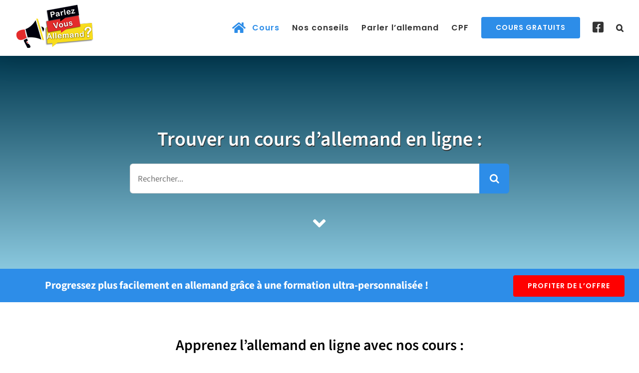

--- FILE ---
content_type: text/html; charset=UTF-8
request_url: https://parlezvousallemand.fr/?mailpoet_page=subscriptions
body_size: 17207
content:
<!DOCTYPE html>
<html class="avada-html-layout-wide avada-html-header-position-top avada-is-100-percent-template" lang="fr-FR">
<head>
	<meta http-equiv="X-UA-Compatible" content="IE=edge" />
	<meta http-equiv="Content-Type" content="text/html; charset=utf-8"/>
	<meta name="viewport" content="width=device-width, initial-scale=1" />
	<meta name='robots' content='index, follow, max-image-preview:large, max-snippet:-1, max-video-preview:-1' />

	<!-- This site is optimized with the Yoast SEO plugin v26.8 - https://yoast.com/product/yoast-seo-wordpress/ -->
	<title>Cours d&#039;allemand en ligne - Apprendre l&#039;allemand</title>
	<meta name="description" content="Découvrez nos cours d&#039;allemand pour débutant, intermédiaire et confirmés. Perfectionnez-vous en apprenant grâce à nos leçons gratuites." />
	<link rel="canonical" href="https://parlezvousallemand.fr/" />
	<meta property="og:locale" content="fr_FR" />
	<meta property="og:type" content="website" />
	<meta property="og:title" content="Cours d&#039;allemand en ligne - Apprendre l&#039;allemand" />
	<meta property="og:description" content="Découvrez nos cours d&#039;allemand pour débutant, intermédiaire et confirmés. Perfectionnez-vous en apprenant grâce à nos leçons gratuites." />
	<meta property="og:url" content="https://parlezvousallemand.fr/" />
	<meta property="og:site_name" content="Cours d&#039;allemand en ligne - Apprendre l&#039;allemand" />
	<meta property="article:publisher" content="https://www.facebook.com/Cours-dallemand-avec-Parlez-vous-allemand--101837315389772" />
	<meta property="article:modified_time" content="2026-01-07T13:24:33+00:00" />
	<meta name="twitter:card" content="summary_large_image" />
	<script type="application/ld+json" class="yoast-schema-graph">{"@context":"https://schema.org","@graph":[{"@type":"WebPage","@id":"https://parlezvousallemand.fr/","url":"https://parlezvousallemand.fr/","name":"Cours d&#039;allemand en ligne - Apprendre l&#039;allemand","isPartOf":{"@id":"https://parlezvousallemand.fr/#website"},"datePublished":"2020-06-12T18:48:13+00:00","dateModified":"2026-01-07T13:24:33+00:00","description":"Découvrez nos cours d'allemand pour débutant, intermédiaire et confirmés. Perfectionnez-vous en apprenant grâce à nos leçons gratuites.","breadcrumb":{"@id":"https://parlezvousallemand.fr/#breadcrumb"},"inLanguage":"fr-FR","potentialAction":[{"@type":"ReadAction","target":["https://parlezvousallemand.fr/"]}]},{"@type":"BreadcrumbList","@id":"https://parlezvousallemand.fr/#breadcrumb","itemListElement":[{"@type":"ListItem","position":1,"name":"Accueil"}]},{"@type":"WebSite","@id":"https://parlezvousallemand.fr/#website","url":"https://parlezvousallemand.fr/","name":"Cours d'allemand en ligne - Apprendre l'allemand","description":"Cours d&#039;allemand en ligne - Apprendre l&#039;allemand","potentialAction":[{"@type":"SearchAction","target":{"@type":"EntryPoint","urlTemplate":"https://parlezvousallemand.fr/?s={search_term_string}"},"query-input":{"@type":"PropertyValueSpecification","valueRequired":true,"valueName":"search_term_string"}}],"inLanguage":"fr-FR"}]}</script>
	<!-- / Yoast SEO plugin. -->


<link rel="alternate" type="application/rss+xml" title="Cours d&#039;allemand en ligne - Apprendre l&#039;allemand &raquo; Flux" href="https://parlezvousallemand.fr/feed/" />
<link rel="alternate" type="application/rss+xml" title="Cours d&#039;allemand en ligne - Apprendre l&#039;allemand &raquo; Flux des commentaires" href="https://parlezvousallemand.fr/comments/feed/" />
								<link rel="icon" href="https://parlezvousallemand.fr/wp-content/uploads/2021/01/favicon-allemand.png" type="image/png" />
		
		
		
				<link rel="alternate" title="oEmbed (JSON)" type="application/json+oembed" href="https://parlezvousallemand.fr/wp-json/oembed/1.0/embed?url=https%3A%2F%2Fparlezvousallemand.fr%2F" />
<link rel="alternate" title="oEmbed (XML)" type="text/xml+oembed" href="https://parlezvousallemand.fr/wp-json/oembed/1.0/embed?url=https%3A%2F%2Fparlezvousallemand.fr%2F&#038;format=xml" />
<style id='wp-img-auto-sizes-contain-inline-css' type='text/css'>
img:is([sizes=auto i],[sizes^="auto," i]){contain-intrinsic-size:3000px 1500px}
/*# sourceURL=wp-img-auto-sizes-contain-inline-css */
</style>

<link rel='stylesheet' id='fusion-dynamic-css-css' href='https://parlezvousallemand.fr/wp-content/uploads/fusion-styles/b4a5e2f3f9f3f4aceff5953bfba0fdb7.min.css' type='text/css' media='all' />
<script type="text/javascript" src="https://parlezvousallemand.fr/wp-includes/js/jquery/jquery.min.js" id="jquery-core-js"></script>
<link rel="https://api.w.org/" href="https://parlezvousallemand.fr/wp-json/" /><link rel="alternate" title="JSON" type="application/json" href="https://parlezvousallemand.fr/wp-json/wp/v2/pages/2" /><link rel="EditURI" type="application/rsd+xml" title="RSD" href="https://parlezvousallemand.fr/xmlrpc.php?rsd" />
<link rel='shortlink' href='https://parlezvousallemand.fr/' />
<style type="text/css" id="css-fb-visibility">@media screen and (max-width: 640px){.fusion-no-small-visibility{display:none !important;}body .sm-text-align-center{text-align:center !important;}body .sm-text-align-left{text-align:left !important;}body .sm-text-align-right{text-align:right !important;}body .sm-text-align-justify{text-align:justify !important;}body .sm-flex-align-center{justify-content:center !important;}body .sm-flex-align-flex-start{justify-content:flex-start !important;}body .sm-flex-align-flex-end{justify-content:flex-end !important;}body .sm-mx-auto{margin-left:auto !important;margin-right:auto !important;}body .sm-ml-auto{margin-left:auto !important;}body .sm-mr-auto{margin-right:auto !important;}body .fusion-absolute-position-small{position:absolute;width:100%;}.awb-sticky.awb-sticky-small{ position: sticky; top: var(--awb-sticky-offset,0); }}@media screen and (min-width: 641px) and (max-width: 1024px){.fusion-no-medium-visibility{display:none !important;}body .md-text-align-center{text-align:center !important;}body .md-text-align-left{text-align:left !important;}body .md-text-align-right{text-align:right !important;}body .md-text-align-justify{text-align:justify !important;}body .md-flex-align-center{justify-content:center !important;}body .md-flex-align-flex-start{justify-content:flex-start !important;}body .md-flex-align-flex-end{justify-content:flex-end !important;}body .md-mx-auto{margin-left:auto !important;margin-right:auto !important;}body .md-ml-auto{margin-left:auto !important;}body .md-mr-auto{margin-right:auto !important;}body .fusion-absolute-position-medium{position:absolute;width:100%;}.awb-sticky.awb-sticky-medium{ position: sticky; top: var(--awb-sticky-offset,0); }}@media screen and (min-width: 1025px){.fusion-no-large-visibility{display:none !important;}body .lg-text-align-center{text-align:center !important;}body .lg-text-align-left{text-align:left !important;}body .lg-text-align-right{text-align:right !important;}body .lg-text-align-justify{text-align:justify !important;}body .lg-flex-align-center{justify-content:center !important;}body .lg-flex-align-flex-start{justify-content:flex-start !important;}body .lg-flex-align-flex-end{justify-content:flex-end !important;}body .lg-mx-auto{margin-left:auto !important;margin-right:auto !important;}body .lg-ml-auto{margin-left:auto !important;}body .lg-mr-auto{margin-right:auto !important;}body .fusion-absolute-position-large{position:absolute;width:100%;}.awb-sticky.awb-sticky-large{ position: sticky; top: var(--awb-sticky-offset,0); }}</style>		<script type="text/javascript">
			var doc = document.documentElement;
			doc.setAttribute( 'data-useragent', navigator.userAgent );
		</script>
		<!-- Google Tag Manager -->
<script>(function(w,d,s,l,i){w[l]=w[l]||[];w[l].push({'gtm.start':
new Date().getTime(),event:'gtm.js'});var f=d.getElementsByTagName(s)[0],
j=d.createElement(s),dl=l!='dataLayer'?'&l='+l:'';j.async=true;j.src=
'https://www.googletagmanager.com/gtm.js?id='+i+dl;f.parentNode.insertBefore(j,f);
})(window,document,'script','dataLayer','GTM-KK72RXV');</script>
<!-- End Google Tag Manager -->
	<style id='global-styles-inline-css' type='text/css'>
:root{--wp--preset--aspect-ratio--square: 1;--wp--preset--aspect-ratio--4-3: 4/3;--wp--preset--aspect-ratio--3-4: 3/4;--wp--preset--aspect-ratio--3-2: 3/2;--wp--preset--aspect-ratio--2-3: 2/3;--wp--preset--aspect-ratio--16-9: 16/9;--wp--preset--aspect-ratio--9-16: 9/16;--wp--preset--color--black: #000000;--wp--preset--color--cyan-bluish-gray: #abb8c3;--wp--preset--color--white: #ffffff;--wp--preset--color--pale-pink: #f78da7;--wp--preset--color--vivid-red: #cf2e2e;--wp--preset--color--luminous-vivid-orange: #ff6900;--wp--preset--color--luminous-vivid-amber: #fcb900;--wp--preset--color--light-green-cyan: #7bdcb5;--wp--preset--color--vivid-green-cyan: #00d084;--wp--preset--color--pale-cyan-blue: #8ed1fc;--wp--preset--color--vivid-cyan-blue: #0693e3;--wp--preset--color--vivid-purple: #9b51e0;--wp--preset--color--awb-color-1: rgba(255,255,255,1);--wp--preset--color--awb-color-2: rgba(246,246,246,1);--wp--preset--color--awb-color-3: rgba(235,234,234,1);--wp--preset--color--awb-color-4: rgba(224,222,222,1);--wp--preset--color--awb-color-5: rgba(69,153,232,1);--wp--preset--color--awb-color-6: rgba(45,141,232,1);--wp--preset--color--awb-color-7: rgba(116,116,116,1);--wp--preset--color--awb-color-8: rgba(51,51,51,1);--wp--preset--color--awb-color-custom-10: rgba(101,188,123,1);--wp--preset--color--awb-color-custom-11: rgba(12,67,145,1);--wp--preset--color--awb-color-custom-12: rgba(235,234,234,0.8);--wp--preset--color--awb-color-custom-13: rgba(254,186,18,1);--wp--preset--color--awb-color-custom-14: rgba(29,36,45,1);--wp--preset--color--awb-color-custom-15: rgba(0,0,0,1);--wp--preset--gradient--vivid-cyan-blue-to-vivid-purple: linear-gradient(135deg,rgb(6,147,227) 0%,rgb(155,81,224) 100%);--wp--preset--gradient--light-green-cyan-to-vivid-green-cyan: linear-gradient(135deg,rgb(122,220,180) 0%,rgb(0,208,130) 100%);--wp--preset--gradient--luminous-vivid-amber-to-luminous-vivid-orange: linear-gradient(135deg,rgb(252,185,0) 0%,rgb(255,105,0) 100%);--wp--preset--gradient--luminous-vivid-orange-to-vivid-red: linear-gradient(135deg,rgb(255,105,0) 0%,rgb(207,46,46) 100%);--wp--preset--gradient--very-light-gray-to-cyan-bluish-gray: linear-gradient(135deg,rgb(238,238,238) 0%,rgb(169,184,195) 100%);--wp--preset--gradient--cool-to-warm-spectrum: linear-gradient(135deg,rgb(74,234,220) 0%,rgb(151,120,209) 20%,rgb(207,42,186) 40%,rgb(238,44,130) 60%,rgb(251,105,98) 80%,rgb(254,248,76) 100%);--wp--preset--gradient--blush-light-purple: linear-gradient(135deg,rgb(255,206,236) 0%,rgb(152,150,240) 100%);--wp--preset--gradient--blush-bordeaux: linear-gradient(135deg,rgb(254,205,165) 0%,rgb(254,45,45) 50%,rgb(107,0,62) 100%);--wp--preset--gradient--luminous-dusk: linear-gradient(135deg,rgb(255,203,112) 0%,rgb(199,81,192) 50%,rgb(65,88,208) 100%);--wp--preset--gradient--pale-ocean: linear-gradient(135deg,rgb(255,245,203) 0%,rgb(182,227,212) 50%,rgb(51,167,181) 100%);--wp--preset--gradient--electric-grass: linear-gradient(135deg,rgb(202,248,128) 0%,rgb(113,206,126) 100%);--wp--preset--gradient--midnight: linear-gradient(135deg,rgb(2,3,129) 0%,rgb(40,116,252) 100%);--wp--preset--font-size--small: 15px;--wp--preset--font-size--medium: 20px;--wp--preset--font-size--large: 30px;--wp--preset--font-size--x-large: 42px;--wp--preset--font-size--normal: 20px;--wp--preset--font-size--xlarge: 40px;--wp--preset--font-size--huge: 60px;--wp--preset--spacing--20: 0.44rem;--wp--preset--spacing--30: 0.67rem;--wp--preset--spacing--40: 1rem;--wp--preset--spacing--50: 1.5rem;--wp--preset--spacing--60: 2.25rem;--wp--preset--spacing--70: 3.38rem;--wp--preset--spacing--80: 5.06rem;--wp--preset--shadow--natural: 6px 6px 9px rgba(0, 0, 0, 0.2);--wp--preset--shadow--deep: 12px 12px 50px rgba(0, 0, 0, 0.4);--wp--preset--shadow--sharp: 6px 6px 0px rgba(0, 0, 0, 0.2);--wp--preset--shadow--outlined: 6px 6px 0px -3px rgb(255, 255, 255), 6px 6px rgb(0, 0, 0);--wp--preset--shadow--crisp: 6px 6px 0px rgb(0, 0, 0);}:where(.is-layout-flex){gap: 0.5em;}:where(.is-layout-grid){gap: 0.5em;}body .is-layout-flex{display: flex;}.is-layout-flex{flex-wrap: wrap;align-items: center;}.is-layout-flex > :is(*, div){margin: 0;}body .is-layout-grid{display: grid;}.is-layout-grid > :is(*, div){margin: 0;}:where(.wp-block-columns.is-layout-flex){gap: 2em;}:where(.wp-block-columns.is-layout-grid){gap: 2em;}:where(.wp-block-post-template.is-layout-flex){gap: 1.25em;}:where(.wp-block-post-template.is-layout-grid){gap: 1.25em;}.has-black-color{color: var(--wp--preset--color--black) !important;}.has-cyan-bluish-gray-color{color: var(--wp--preset--color--cyan-bluish-gray) !important;}.has-white-color{color: var(--wp--preset--color--white) !important;}.has-pale-pink-color{color: var(--wp--preset--color--pale-pink) !important;}.has-vivid-red-color{color: var(--wp--preset--color--vivid-red) !important;}.has-luminous-vivid-orange-color{color: var(--wp--preset--color--luminous-vivid-orange) !important;}.has-luminous-vivid-amber-color{color: var(--wp--preset--color--luminous-vivid-amber) !important;}.has-light-green-cyan-color{color: var(--wp--preset--color--light-green-cyan) !important;}.has-vivid-green-cyan-color{color: var(--wp--preset--color--vivid-green-cyan) !important;}.has-pale-cyan-blue-color{color: var(--wp--preset--color--pale-cyan-blue) !important;}.has-vivid-cyan-blue-color{color: var(--wp--preset--color--vivid-cyan-blue) !important;}.has-vivid-purple-color{color: var(--wp--preset--color--vivid-purple) !important;}.has-black-background-color{background-color: var(--wp--preset--color--black) !important;}.has-cyan-bluish-gray-background-color{background-color: var(--wp--preset--color--cyan-bluish-gray) !important;}.has-white-background-color{background-color: var(--wp--preset--color--white) !important;}.has-pale-pink-background-color{background-color: var(--wp--preset--color--pale-pink) !important;}.has-vivid-red-background-color{background-color: var(--wp--preset--color--vivid-red) !important;}.has-luminous-vivid-orange-background-color{background-color: var(--wp--preset--color--luminous-vivid-orange) !important;}.has-luminous-vivid-amber-background-color{background-color: var(--wp--preset--color--luminous-vivid-amber) !important;}.has-light-green-cyan-background-color{background-color: var(--wp--preset--color--light-green-cyan) !important;}.has-vivid-green-cyan-background-color{background-color: var(--wp--preset--color--vivid-green-cyan) !important;}.has-pale-cyan-blue-background-color{background-color: var(--wp--preset--color--pale-cyan-blue) !important;}.has-vivid-cyan-blue-background-color{background-color: var(--wp--preset--color--vivid-cyan-blue) !important;}.has-vivid-purple-background-color{background-color: var(--wp--preset--color--vivid-purple) !important;}.has-black-border-color{border-color: var(--wp--preset--color--black) !important;}.has-cyan-bluish-gray-border-color{border-color: var(--wp--preset--color--cyan-bluish-gray) !important;}.has-white-border-color{border-color: var(--wp--preset--color--white) !important;}.has-pale-pink-border-color{border-color: var(--wp--preset--color--pale-pink) !important;}.has-vivid-red-border-color{border-color: var(--wp--preset--color--vivid-red) !important;}.has-luminous-vivid-orange-border-color{border-color: var(--wp--preset--color--luminous-vivid-orange) !important;}.has-luminous-vivid-amber-border-color{border-color: var(--wp--preset--color--luminous-vivid-amber) !important;}.has-light-green-cyan-border-color{border-color: var(--wp--preset--color--light-green-cyan) !important;}.has-vivid-green-cyan-border-color{border-color: var(--wp--preset--color--vivid-green-cyan) !important;}.has-pale-cyan-blue-border-color{border-color: var(--wp--preset--color--pale-cyan-blue) !important;}.has-vivid-cyan-blue-border-color{border-color: var(--wp--preset--color--vivid-cyan-blue) !important;}.has-vivid-purple-border-color{border-color: var(--wp--preset--color--vivid-purple) !important;}.has-vivid-cyan-blue-to-vivid-purple-gradient-background{background: var(--wp--preset--gradient--vivid-cyan-blue-to-vivid-purple) !important;}.has-light-green-cyan-to-vivid-green-cyan-gradient-background{background: var(--wp--preset--gradient--light-green-cyan-to-vivid-green-cyan) !important;}.has-luminous-vivid-amber-to-luminous-vivid-orange-gradient-background{background: var(--wp--preset--gradient--luminous-vivid-amber-to-luminous-vivid-orange) !important;}.has-luminous-vivid-orange-to-vivid-red-gradient-background{background: var(--wp--preset--gradient--luminous-vivid-orange-to-vivid-red) !important;}.has-very-light-gray-to-cyan-bluish-gray-gradient-background{background: var(--wp--preset--gradient--very-light-gray-to-cyan-bluish-gray) !important;}.has-cool-to-warm-spectrum-gradient-background{background: var(--wp--preset--gradient--cool-to-warm-spectrum) !important;}.has-blush-light-purple-gradient-background{background: var(--wp--preset--gradient--blush-light-purple) !important;}.has-blush-bordeaux-gradient-background{background: var(--wp--preset--gradient--blush-bordeaux) !important;}.has-luminous-dusk-gradient-background{background: var(--wp--preset--gradient--luminous-dusk) !important;}.has-pale-ocean-gradient-background{background: var(--wp--preset--gradient--pale-ocean) !important;}.has-electric-grass-gradient-background{background: var(--wp--preset--gradient--electric-grass) !important;}.has-midnight-gradient-background{background: var(--wp--preset--gradient--midnight) !important;}.has-small-font-size{font-size: var(--wp--preset--font-size--small) !important;}.has-medium-font-size{font-size: var(--wp--preset--font-size--medium) !important;}.has-large-font-size{font-size: var(--wp--preset--font-size--large) !important;}.has-x-large-font-size{font-size: var(--wp--preset--font-size--x-large) !important;}
/*# sourceURL=global-styles-inline-css */
</style>
</head>

<body class="home wp-singular page-template page-template-100-width page-template-100-width-php page page-id-2 wp-theme-Avada fusion-image-hovers fusion-pagination-sizing fusion-button_type-flat fusion-button_span-no fusion-button_gradient-linear avada-image-rollover-circle-no avada-image-rollover-yes avada-image-rollover-direction-fade fusion-body ltr no-tablet-sticky-header no-mobile-sticky-header no-mobile-slidingbar no-desktop-totop fusion-disable-outline fusion-sub-menu-fade mobile-logo-pos-left layout-wide-mode avada-has-boxed-modal-shadow- layout-scroll-offset-full avada-has-zero-margin-offset-top fusion-top-header menu-text-align-center mobile-menu-design-classic fusion-show-pagination-text fusion-header-layout-v2 avada-responsive avada-footer-fx-none avada-menu-highlight-style-textcolor fusion-search-form-classic fusion-main-menu-search-overlay fusion-avatar-square avada-blog-layout-grid avada-blog-archive-layout-grid avada-header-shadow-yes avada-menu-icon-position-left avada-has-megamenu-shadow avada-has-mainmenu-dropdown-divider avada-has-header-100-width avada-has-main-nav-search-icon avada-has-breadcrumb-mobile-hidden avada-has-titlebar-hide avada-header-border-color-full-transparent avada-has-pagination-width_height avada-flyout-menu-direction-fade avada-ec-views-v1" data-awb-post-id="2">
		<a class="skip-link screen-reader-text" href="#content">Passer au contenu</a>

	<div id="boxed-wrapper">
		
		<div id="wrapper" class="fusion-wrapper">
			<div id="home" style="position:relative;top:-1px;"></div>
							
					
			<header class="fusion-header-wrapper fusion-header-shadow">
				<div class="fusion-header-v2 fusion-logo-alignment fusion-logo-left fusion-sticky-menu- fusion-sticky-logo-1 fusion-mobile-logo-1  fusion-mobile-menu-design-classic">
					
<div class="fusion-secondary-header">
	<div class="fusion-row">
							<div class="fusion-alignright">
				<nav class="fusion-secondary-menu" role="navigation" aria-label="Menu secondaire"></nav>			</div>
			</div>
</div>
<div class="fusion-header-sticky-height"></div>
<div class="fusion-header">
	<div class="fusion-row">
					<div class="fusion-logo" data-margin-top="4px" data-margin-bottom="1px" data-margin-left="0px" data-margin-right="0px">
			<a class="fusion-logo-link"  href="https://parlezvousallemand.fr/" >

						<!-- standard logo -->
			<img src="https://parlezvousallemand.fr/wp-content/uploads/2020/12/parlez-vous-allemand-logo.png" srcset="https://parlezvousallemand.fr/wp-content/uploads/2020/12/parlez-vous-allemand-logo.png 1x" width="159" height="90" alt="Cours d&#039;allemand en ligne &#8211; Apprendre l&#039;allemand Logo" data-retina_logo_url="" class="fusion-standard-logo" />

											<!-- mobile logo -->
				<img src="https://parlezvousallemand.fr/wp-content/uploads/2020/12/parlez-vous-allemand-logo.png" srcset="https://parlezvousallemand.fr/wp-content/uploads/2020/12/parlez-vous-allemand-logo.png 1x" width="159" height="90" alt="Cours d&#039;allemand en ligne &#8211; Apprendre l&#039;allemand Logo" data-retina_logo_url="" class="fusion-mobile-logo" />
			
											<!-- sticky header logo -->
				<img src="https://parlezvousallemand.fr/wp-content/uploads/2020/12/parlez-vous-allemand-logo.png" srcset="https://parlezvousallemand.fr/wp-content/uploads/2020/12/parlez-vous-allemand-logo.png 1x" width="159" height="90" alt="Cours d&#039;allemand en ligne &#8211; Apprendre l&#039;allemand Logo" data-retina_logo_url="" class="fusion-sticky-logo" />
					</a>
		</div>		<nav class="fusion-main-menu" aria-label="Menu principal"><div class="fusion-overlay-search">		<form role="search" class="searchform fusion-search-form  fusion-live-search fusion-search-form-classic" method="get" action="https://parlezvousallemand.fr/">
			<div class="fusion-search-form-content">

				
				<div class="fusion-search-field search-field">
					<label><span class="screen-reader-text">Rechercher:</span>
													<input type="search" class="s fusion-live-search-input" name="s" id="fusion-live-search-input-0" autocomplete="off" placeholder="Rechercher..." required aria-required="true" aria-label="Rechercher..."/>
											</label>
				</div>
				<div class="fusion-search-button search-button">
					<input type="submit" class="fusion-search-submit searchsubmit" aria-label="Recherche" value="&#xf002;" />
										<div class="fusion-slider-loading"></div>
									</div>

				
			</div>


							<div class="fusion-search-results-wrapper"><div class="fusion-search-results"></div></div>
			
		</form>
		<div class="fusion-search-spacer"></div><a href="#" role="button" aria-label="Fermer la recherche" class="fusion-close-search"></a></div><ul id="menu-francais" class="fusion-menu"><li  id="menu-item-32"  class="menu-item menu-item-type-post_type menu-item-object-page menu-item-home current-menu-item page_item page-item-2 current_page_item menu-item-32"  data-item-id="32"><a  href="https://parlezvousallemand.fr/" class="fusion-flex-link fusion-textcolor-highlight"><span class="fusion-megamenu-icon"><i class="glyphicon fa-home fas" aria-hidden="true"></i></span><span class="menu-text">Cours</span></a></li><li  id="menu-item-3086"  class="menu-item menu-item-type-custom menu-item-object-custom menu-item-has-children menu-item-3086 fusion-dropdown-menu"  data-item-id="3086"><a  href="/nos-conseils/" class="fusion-textcolor-highlight"><span class="menu-text">Nos conseils</span></a><ul class="sub-menu"><li  id="menu-item-3088"  class="menu-item menu-item-type-custom menu-item-object-custom menu-item-3088 fusion-dropdown-submenu" ><a  href="https://parlezvousallemand.fr/nos-conseils/cours-dallemand-pour-adultes-nos-conseils/" class="fusion-textcolor-highlight"><span>Cours d&rsquo;allemand pour adultes</span></a></li><li  id="menu-item-3093"  class="menu-item menu-item-type-custom menu-item-object-custom menu-item-3093 fusion-dropdown-submenu" ><a  href="https://parlezvousallemand.fr/nos-conseils/les-cours-particuliers-dallemand-quels-avantages/" class="fusion-textcolor-highlight"><span>Cours particuliers d&rsquo;allemand</span></a></li><li  id="menu-item-3095"  class="menu-item menu-item-type-custom menu-item-object-custom menu-item-3095 fusion-dropdown-submenu" ><a  href="https://parlezvousallemand.fr/nos-conseils/apprendre-lallemand-rapidement-grace-aux-cours-intensifs-dallemand/" class="fusion-textcolor-highlight"><span>Cours d&rsquo;allemand intensif</span></a></li><li  id="menu-item-3096"  class="menu-item menu-item-type-custom menu-item-object-custom menu-item-3096 fusion-dropdown-submenu" ><a  href="https://parlezvousallemand.fr/nos-conseils/formations-dallemand-laquelle-choisir/" class="fusion-textcolor-highlight"><span>Choisir sa formation d&rsquo;allemand</span></a></li><li  id="menu-item-3091"  class="menu-item menu-item-type-custom menu-item-object-custom menu-item-3091 fusion-dropdown-submenu" ><a  href="https://parlezvousallemand.fr/nos-conseils/comment-faire-financer-votre-formation-dallemand/" class="fusion-textcolor-highlight"><span>Financer une formation d&rsquo;allemand</span></a></li><li  id="menu-item-3090"  class="menu-item menu-item-type-custom menu-item-object-custom menu-item-3090 fusion-dropdown-submenu" ><a  href="https://parlezvousallemand.fr/nos-conseils/apprendre-lallemand-en-ligne-et-a-distance-le-e-learning/" class="fusion-textcolor-highlight"><span>E-learning allemand</span></a></li><li  id="menu-item-3094"  class="menu-item menu-item-type-custom menu-item-object-custom menu-item-3094 fusion-dropdown-submenu" ><a  href="https://parlezvousallemand.fr/orthographe/se-remettre-a-niveau-en-allemand-nos-astuces/" class="fusion-textcolor-highlight"><span>Se remettre à niveau en allemand</span></a></li><li  id="menu-item-3092"  class="menu-item menu-item-type-custom menu-item-object-custom menu-item-3092 fusion-dropdown-submenu" ><a  href="https://parlezvousallemand.fr/nos-conseils/comment-apprendre-lallemand-facilement-voici-nos-conseils/" class="fusion-textcolor-highlight"><span>Apprendre facilement l&rsquo;allemand</span></a></li><li  id="menu-item-4381"  class="menu-item menu-item-type-custom menu-item-object-custom menu-item-4381 fusion-dropdown-submenu" ><a  href="https://parlezvousallemand.fr/nos-conseils/quelle-est-la-meilleure-methode-pour-apprendre-lallemand/" class="fusion-textcolor-highlight"><span>Quelle est la meilleure méthode pour apprendre l’allemand ?</span></a></li><li  id="menu-item-4735"  class="menu-item menu-item-type-custom menu-item-object-custom menu-item-4735 fusion-dropdown-submenu" ><a  href="https://parlezvousallemand.fr/nos-conseils/cours-dallemand-pour-debutants-par-ou-commencer/" class="fusion-textcolor-highlight"><span>Cours d‘allemand pour débutants : par où commencer</span></a></li></ul></li><li  id="menu-item-3104"  class="menu-item menu-item-type-custom menu-item-object-custom menu-item-has-children menu-item-3104 fusion-dropdown-menu"  data-item-id="3104"><a  href="#" class="fusion-textcolor-highlight"><span class="menu-text">Parler l&rsquo;allemand</span></a><ul class="sub-menu"><li  id="menu-item-3250"  class="menu-item menu-item-type-custom menu-item-object-custom menu-item-3250 fusion-dropdown-submenu" ><a  href="https://parlezvousallemand.fr/conjugaison/" class="fusion-textcolor-highlight"><span>Conjugaison allemande</span></a></li><li  id="menu-item-3251"  class="menu-item menu-item-type-custom menu-item-object-custom menu-item-3251 fusion-dropdown-submenu" ><a  href="https://parlezvousallemand.fr/orthographe/" class="fusion-textcolor-highlight"><span>Orthographe allemande</span></a></li><li  id="menu-item-3252"  class="menu-item menu-item-type-custom menu-item-object-custom menu-item-3252 fusion-dropdown-submenu" ><a  href="https://parlezvousallemand.fr/grammaire/" class="fusion-textcolor-highlight"><span>Grammaire allemande</span></a></li><li  id="menu-item-3265"  class="menu-item menu-item-type-custom menu-item-object-custom menu-item-3265 fusion-dropdown-submenu" ><a  href="https://parlezvousallemand.fr/vocabulaire-allemande/" class="fusion-textcolor-highlight"><span>Vocabulaire allemand</span></a></li><li  id="menu-item-3270"  class="menu-item menu-item-type-custom menu-item-object-custom menu-item-3270 fusion-dropdown-submenu" ><a  href="https://parlezvousallemand.fr/exercices-allemand/" class="fusion-textcolor-highlight"><span>Exercices d&rsquo;allemand</span></a></li><li  id="menu-item-3283"  class="menu-item menu-item-type-custom menu-item-object-custom menu-item-3283 fusion-dropdown-submenu" ><a  href="https://parlezvousallemand.fr/monde-professionnel-allemand/" class="fusion-textcolor-highlight"><span>Le monde professionnel allemand</span></a></li><li  id="menu-item-3286"  class="menu-item menu-item-type-custom menu-item-object-custom menu-item-3286 fusion-dropdown-submenu" ><a  href="https://parlezvousallemand.fr/certifications-de-niveau-en-allemand/" class="fusion-textcolor-highlight"><span>Les certifications de niveau</span></a></li><li  id="menu-item-3289"  class="menu-item menu-item-type-custom menu-item-object-custom menu-item-3289 fusion-dropdown-submenu" ><a  href="https://parlezvousallemand.fr/les-pays-germanophones/" class="fusion-textcolor-highlight"><span>Les pays germanophones</span></a></li><li  id="menu-item-3280"  class="menu-item menu-item-type-custom menu-item-object-custom menu-item-3280 fusion-dropdown-submenu" ><a  href="https://parlezvousallemand.fr/cours-allemand-video/" class="fusion-textcolor-highlight"><span>Vidéos et chaînes Youtube</span></a></li><li  id="menu-item-3274"  class="menu-item menu-item-type-custom menu-item-object-custom menu-item-3274 fusion-dropdown-submenu" ><a  href="https://parlezvousallemand.fr/prononciation-allemande/" class="fusion-textcolor-highlight"><span>Prononciation allemande</span></a></li><li  id="menu-item-3277"  class="menu-item menu-item-type-custom menu-item-object-custom menu-item-3277 fusion-dropdown-submenu" ><a  href="https://parlezvousallemand.fr/podcasts-fichiers-audio-pour-apprendre-lallemand/" class="fusion-textcolor-highlight"><span>Podcasts &#038; fichiers audios</span></a></li></ul></li><li  id="menu-item-4113"  class="menu-item menu-item-type-custom menu-item-object-custom menu-item-4113"  data-item-id="4113"><a  href="/nos-conseils/formation-allemand-cpf-financer/" class="fusion-textcolor-highlight"><span class="menu-text">CPF</span></a></li><li  id="menu-item-2897"  class="menu-item menu-item-type-custom menu-item-object-custom menu-item-2897 fusion-menu-item-button"  data-item-id="2897"><a  href="/cours-allemand-gratuits/" class="fusion-textcolor-highlight"><span class="menu-text fusion-button button-default button-large">Cours gratuits</span></a></li><li  id="menu-item-2880"  class="menu-item menu-item-type-custom menu-item-object-custom menu-item-2880"  data-item-id="2880"><a  target="_blank" rel="noopener noreferrer" href="https://www.facebook.com/Cours-dallemand-avec-Parlez-vous-allemand--101837315389772" class="fusion-icon-only-link fusion-flex-link fusion-textcolor-highlight"><span class="fusion-megamenu-icon"><i class="glyphicon fa-facebook-square fab" aria-hidden="true"></i></span><span class="menu-text"><span class="menu-title">Facebook</span></span></a></li><li class="fusion-custom-menu-item fusion-main-menu-search fusion-search-overlay"><a class="fusion-main-menu-icon" href="#" aria-label="Recherche" data-title="Recherche" title="Recherche" role="button" aria-expanded="false"></a></li></ul></nav><div class="fusion-mobile-navigation"><ul id="menu-francais-1" class="fusion-mobile-menu"><li   class="menu-item menu-item-type-post_type menu-item-object-page menu-item-home current-menu-item page_item page-item-2 current_page_item menu-item-32"  data-item-id="32"><a  href="https://parlezvousallemand.fr/" class="fusion-flex-link fusion-textcolor-highlight"><span class="fusion-megamenu-icon"><i class="glyphicon fa-home fas" aria-hidden="true"></i></span><span class="menu-text">Cours</span></a></li><li   class="menu-item menu-item-type-custom menu-item-object-custom menu-item-has-children menu-item-3086 fusion-dropdown-menu"  data-item-id="3086"><a  href="/nos-conseils/" class="fusion-textcolor-highlight"><span class="menu-text">Nos conseils</span></a><ul class="sub-menu"><li   class="menu-item menu-item-type-custom menu-item-object-custom menu-item-3088 fusion-dropdown-submenu" ><a  href="https://parlezvousallemand.fr/nos-conseils/cours-dallemand-pour-adultes-nos-conseils/" class="fusion-textcolor-highlight"><span>Cours d&rsquo;allemand pour adultes</span></a></li><li   class="menu-item menu-item-type-custom menu-item-object-custom menu-item-3093 fusion-dropdown-submenu" ><a  href="https://parlezvousallemand.fr/nos-conseils/les-cours-particuliers-dallemand-quels-avantages/" class="fusion-textcolor-highlight"><span>Cours particuliers d&rsquo;allemand</span></a></li><li   class="menu-item menu-item-type-custom menu-item-object-custom menu-item-3095 fusion-dropdown-submenu" ><a  href="https://parlezvousallemand.fr/nos-conseils/apprendre-lallemand-rapidement-grace-aux-cours-intensifs-dallemand/" class="fusion-textcolor-highlight"><span>Cours d&rsquo;allemand intensif</span></a></li><li   class="menu-item menu-item-type-custom menu-item-object-custom menu-item-3096 fusion-dropdown-submenu" ><a  href="https://parlezvousallemand.fr/nos-conseils/formations-dallemand-laquelle-choisir/" class="fusion-textcolor-highlight"><span>Choisir sa formation d&rsquo;allemand</span></a></li><li   class="menu-item menu-item-type-custom menu-item-object-custom menu-item-3091 fusion-dropdown-submenu" ><a  href="https://parlezvousallemand.fr/nos-conseils/comment-faire-financer-votre-formation-dallemand/" class="fusion-textcolor-highlight"><span>Financer une formation d&rsquo;allemand</span></a></li><li   class="menu-item menu-item-type-custom menu-item-object-custom menu-item-3090 fusion-dropdown-submenu" ><a  href="https://parlezvousallemand.fr/nos-conseils/apprendre-lallemand-en-ligne-et-a-distance-le-e-learning/" class="fusion-textcolor-highlight"><span>E-learning allemand</span></a></li><li   class="menu-item menu-item-type-custom menu-item-object-custom menu-item-3094 fusion-dropdown-submenu" ><a  href="https://parlezvousallemand.fr/orthographe/se-remettre-a-niveau-en-allemand-nos-astuces/" class="fusion-textcolor-highlight"><span>Se remettre à niveau en allemand</span></a></li><li   class="menu-item menu-item-type-custom menu-item-object-custom menu-item-3092 fusion-dropdown-submenu" ><a  href="https://parlezvousallemand.fr/nos-conseils/comment-apprendre-lallemand-facilement-voici-nos-conseils/" class="fusion-textcolor-highlight"><span>Apprendre facilement l&rsquo;allemand</span></a></li><li   class="menu-item menu-item-type-custom menu-item-object-custom menu-item-4381 fusion-dropdown-submenu" ><a  href="https://parlezvousallemand.fr/nos-conseils/quelle-est-la-meilleure-methode-pour-apprendre-lallemand/" class="fusion-textcolor-highlight"><span>Quelle est la meilleure méthode pour apprendre l’allemand ?</span></a></li><li   class="menu-item menu-item-type-custom menu-item-object-custom menu-item-4735 fusion-dropdown-submenu" ><a  href="https://parlezvousallemand.fr/nos-conseils/cours-dallemand-pour-debutants-par-ou-commencer/" class="fusion-textcolor-highlight"><span>Cours d‘allemand pour débutants : par où commencer</span></a></li></ul></li><li   class="menu-item menu-item-type-custom menu-item-object-custom menu-item-has-children menu-item-3104 fusion-dropdown-menu"  data-item-id="3104"><a  href="#" class="fusion-textcolor-highlight"><span class="menu-text">Parler l&rsquo;allemand</span></a><ul class="sub-menu"><li   class="menu-item menu-item-type-custom menu-item-object-custom menu-item-3250 fusion-dropdown-submenu" ><a  href="https://parlezvousallemand.fr/conjugaison/" class="fusion-textcolor-highlight"><span>Conjugaison allemande</span></a></li><li   class="menu-item menu-item-type-custom menu-item-object-custom menu-item-3251 fusion-dropdown-submenu" ><a  href="https://parlezvousallemand.fr/orthographe/" class="fusion-textcolor-highlight"><span>Orthographe allemande</span></a></li><li   class="menu-item menu-item-type-custom menu-item-object-custom menu-item-3252 fusion-dropdown-submenu" ><a  href="https://parlezvousallemand.fr/grammaire/" class="fusion-textcolor-highlight"><span>Grammaire allemande</span></a></li><li   class="menu-item menu-item-type-custom menu-item-object-custom menu-item-3265 fusion-dropdown-submenu" ><a  href="https://parlezvousallemand.fr/vocabulaire-allemande/" class="fusion-textcolor-highlight"><span>Vocabulaire allemand</span></a></li><li   class="menu-item menu-item-type-custom menu-item-object-custom menu-item-3270 fusion-dropdown-submenu" ><a  href="https://parlezvousallemand.fr/exercices-allemand/" class="fusion-textcolor-highlight"><span>Exercices d&rsquo;allemand</span></a></li><li   class="menu-item menu-item-type-custom menu-item-object-custom menu-item-3283 fusion-dropdown-submenu" ><a  href="https://parlezvousallemand.fr/monde-professionnel-allemand/" class="fusion-textcolor-highlight"><span>Le monde professionnel allemand</span></a></li><li   class="menu-item menu-item-type-custom menu-item-object-custom menu-item-3286 fusion-dropdown-submenu" ><a  href="https://parlezvousallemand.fr/certifications-de-niveau-en-allemand/" class="fusion-textcolor-highlight"><span>Les certifications de niveau</span></a></li><li   class="menu-item menu-item-type-custom menu-item-object-custom menu-item-3289 fusion-dropdown-submenu" ><a  href="https://parlezvousallemand.fr/les-pays-germanophones/" class="fusion-textcolor-highlight"><span>Les pays germanophones</span></a></li><li   class="menu-item menu-item-type-custom menu-item-object-custom menu-item-3280 fusion-dropdown-submenu" ><a  href="https://parlezvousallemand.fr/cours-allemand-video/" class="fusion-textcolor-highlight"><span>Vidéos et chaînes Youtube</span></a></li><li   class="menu-item menu-item-type-custom menu-item-object-custom menu-item-3274 fusion-dropdown-submenu" ><a  href="https://parlezvousallemand.fr/prononciation-allemande/" class="fusion-textcolor-highlight"><span>Prononciation allemande</span></a></li><li   class="menu-item menu-item-type-custom menu-item-object-custom menu-item-3277 fusion-dropdown-submenu" ><a  href="https://parlezvousallemand.fr/podcasts-fichiers-audio-pour-apprendre-lallemand/" class="fusion-textcolor-highlight"><span>Podcasts &#038; fichiers audios</span></a></li></ul></li><li   class="menu-item menu-item-type-custom menu-item-object-custom menu-item-4113"  data-item-id="4113"><a  href="/nos-conseils/formation-allemand-cpf-financer/" class="fusion-textcolor-highlight"><span class="menu-text">CPF</span></a></li><li   class="menu-item menu-item-type-custom menu-item-object-custom menu-item-2897 fusion-menu-item-button"  data-item-id="2897"><a  href="/cours-allemand-gratuits/" class="fusion-textcolor-highlight"><span class="menu-text fusion-button button-default button-large">Cours gratuits</span></a></li><li   class="menu-item menu-item-type-custom menu-item-object-custom menu-item-2880"  data-item-id="2880"><a  target="_blank" rel="noopener noreferrer" href="https://www.facebook.com/Cours-dallemand-avec-Parlez-vous-allemand--101837315389772" class="fusion-icon-only-link fusion-flex-link fusion-textcolor-highlight"><span class="fusion-megamenu-icon"><i class="glyphicon fa-facebook-square fab" aria-hidden="true"></i></span><span class="menu-text"><span class="menu-title">Facebook</span></span></a></li></ul></div>
<nav class="fusion-mobile-nav-holder fusion-mobile-menu-text-align-center" aria-label="Menu principal mobile"></nav>

					</div>
</div>
				</div>
				<div class="fusion-clearfix"></div>
			</header>
								
							<div id="sliders-container" class="fusion-slider-visibility">
					</div>
				
					
							
			
						<main id="main" class="clearfix width-100">
				<div class="fusion-row" style="max-width:100%;">
<section id="content" class="full-width">
					<div id="post-2" class="post-2 page type-page status-publish hentry">
			<span class="entry-title rich-snippet-hidden">Cours d&rsquo;allemand en ligne &#8211; Apprendre l&rsquo;allemand</span><span class="vcard rich-snippet-hidden"><span class="fn"><a href="https://parlezvousallemand.fr/author/christophevitriweb-net/" title="Articles par Steeve" rel="author">Steeve</a></span></span><span class="updated rich-snippet-hidden">2026-01-07T14:24:33+01:00</span>						<div class="post-content">
				<div class="fusion-fullwidth fullwidth-box fusion-builder-row-1 fusion-flex-container has-pattern-background has-mask-background hundred-percent-fullwidth non-hundred-percent-height-scrolling fusion-no-small-visibility fusion-no-medium-visibility" style="--awb-border-radius-top-left:0px;--awb-border-radius-top-right:0px;--awb-border-radius-bottom-right:0px;--awb-border-radius-bottom-left:0px;--awb-padding-top:50px;--awb-padding-bottom:50px;--awb-background-image:linear-gradient(180deg, #023a51 0%,#8ac8de 100%);--awb-flex-wrap:wrap;" ><div class="fusion-builder-row fusion-row fusion-flex-align-items-flex-start fusion-flex-content-wrap" style="width:104% !important;max-width:104% !important;margin-left: calc(-4% / 2 );margin-right: calc(-4% / 2 );"><div class="fusion-layout-column fusion_builder_column fusion-builder-column-0 fusion_builder_column_1_1 1_1 fusion-flex-column fusion-flex-align-self-flex-start fusion-column-no-min-height fusion-no-small-visibility fusion-no-medium-visibility" style="--awb-padding-right:250px;--awb-padding-left:250px;--awb-bg-size:cover;--awb-width-large:100%;--awb-margin-top-large:0px;--awb-spacing-right-large:1.92%;--awb-margin-bottom-large:0px;--awb-spacing-left-large:1.92%;--awb-width-medium:100%;--awb-order-medium:0;--awb-spacing-right-medium:1.92%;--awb-spacing-left-medium:1.92%;--awb-width-small:100%;--awb-order-small:0;--awb-spacing-right-small:1.92%;--awb-spacing-left-small:1.92%;"><div class="fusion-column-wrapper fusion-column-has-shadow fusion-flex-justify-content-flex-start fusion-content-layout-column"><div class="fusion-separator fusion-full-width-sep" style="align-self: center;margin-left: auto;margin-right: auto;margin-top:30px;width:100%;"></div><div class="fusion-separator fusion-full-width-sep" style="align-self: center;margin-left: auto;margin-right: auto;margin-top:30px;width:100%;"></div><div class="fusion-separator fusion-full-width-sep" style="align-self: center;margin-left: auto;margin-right: auto;margin-top:30px;width:100%;"></div><div class="fusion-text fusion-text-1 nostyle" id="nostyle"><h1 style="text-align: center;"><span style="color: #ffffff;">Trouver un cours d’allemand en ligne :</span></h1>
</div><div class="fusion-separator fusion-full-width-sep" style="align-self: center;margin-left: auto;margin-right: auto;margin-top:10px;width:100%;"></div><div class="fusion-widget fusion-widget-element fusion-widget-area fusion-content-widget-area wpWidget-1 wp_widget_search" style="--awb-fusion-border-size:0px;--awb-fusion-border-style:solid;"><div class="widget widget_search">		<form role="search" class="searchform fusion-search-form  fusion-live-search fusion-search-form-classic" method="get" action="https://parlezvousallemand.fr/">
			<div class="fusion-search-form-content">

				
				<div class="fusion-search-field search-field">
					<label><span class="screen-reader-text">Rechercher:</span>
													<input type="search" class="s fusion-live-search-input" name="s" id="fusion-live-search-input-1" autocomplete="off" placeholder="Rechercher..." required aria-required="true" aria-label="Rechercher..."/>
											</label>
				</div>
				<div class="fusion-search-button search-button">
					<input type="submit" class="fusion-search-submit searchsubmit" aria-label="Recherche" value="&#xf002;" />
										<div class="fusion-slider-loading"></div>
									</div>

				
			</div>


							<div class="fusion-search-results-wrapper"><div class="fusion-search-results"></div></div>
			
		</form>
		</div></div><div class="fusion-separator fusion-full-width-sep" style="align-self: center;margin-left: auto;margin-right: auto;margin-top:10px;width:100%;"></div><div class="fusion-separator fusion-full-width-sep" style="align-self: center;margin-left: auto;margin-right: auto;margin-top:10px;width:100%;"></div><i class="fb-icon-element-1 fb-icon-element fontawesome-icon fa-angle-down fas circle-yes" style="--awb-iconcolor:#ffffff;--awb-iconcolor-hover:#ffffff;--awb-circlebordersize:1px;--awb-font-size:40.48px;--awb-width:80.96px;--awb-height:80.96px;--awb-line-height:78.96px;--awb-margin-top:0;--awb-margin-right:0;--awb-margin-bottom:0;--awb-margin-left:0;--awb-align-self:center;"></i></div></div></div></div><div class="fusion-fullwidth fullwidth-box fusion-builder-row-2 fusion-flex-container has-pattern-background has-mask-background hundred-percent-fullwidth non-hundred-percent-height-scrolling fusion-no-large-visibility" style="--awb-border-radius-top-left:0px;--awb-border-radius-top-right:0px;--awb-border-radius-bottom-right:0px;--awb-border-radius-bottom-left:0px;--awb-padding-top:50px;--awb-padding-bottom:50px;--awb-background-image:linear-gradient(180deg, #023a51 0%,#8ac8de 100%);--awb-flex-wrap:wrap;" ><div class="fusion-builder-row fusion-row fusion-flex-align-items-flex-start fusion-flex-content-wrap" style="width:104% !important;max-width:104% !important;margin-left: calc(-4% / 2 );margin-right: calc(-4% / 2 );"><div class="fusion-layout-column fusion_builder_column fusion-builder-column-1 fusion_builder_column_1_1 1_1 fusion-flex-column fusion-flex-align-self-flex-start fusion-column-no-min-height fusion-no-large-visibility" style="--awb-bg-size:cover;--awb-width-large:100%;--awb-margin-top-large:0px;--awb-spacing-right-large:1.92%;--awb-margin-bottom-large:0px;--awb-spacing-left-large:1.92%;--awb-width-medium:100%;--awb-order-medium:0;--awb-spacing-right-medium:1.92%;--awb-spacing-left-medium:1.92%;--awb-width-small:100%;--awb-order-small:0;--awb-spacing-right-small:1.92%;--awb-spacing-left-small:1.92%;"><div class="fusion-column-wrapper fusion-column-has-shadow fusion-flex-justify-content-flex-start fusion-content-layout-column"><div class="fusion-separator fusion-full-width-sep" style="align-self: center;margin-left: auto;margin-right: auto;margin-top:30px;width:100%;"></div><div class="fusion-separator fusion-full-width-sep" style="align-self: center;margin-left: auto;margin-right: auto;margin-top:30px;width:100%;"></div><div class="fusion-separator fusion-full-width-sep" style="align-self: center;margin-left: auto;margin-right: auto;margin-top:30px;width:100%;"></div><div class="fusion-text fusion-text-2 nostyle" id="nostyle"><h1 style="text-align: center;"><span style="color: #ffffff;">Trouver un cours d’allemand en ligne :</span></h1>
</div><div class="fusion-separator fusion-full-width-sep" style="align-self: center;margin-left: auto;margin-right: auto;margin-top:10px;width:100%;"></div><div class="fusion-widget fusion-widget-element fusion-widget-area fusion-content-widget-area wpWidget-2 wp_widget_search" style="--awb-fusion-border-size:0px;--awb-fusion-border-style:solid;"><div class="widget widget_search">		<form role="search" class="searchform fusion-search-form  fusion-live-search fusion-search-form-classic" method="get" action="https://parlezvousallemand.fr/">
			<div class="fusion-search-form-content">

				
				<div class="fusion-search-field search-field">
					<label><span class="screen-reader-text">Rechercher:</span>
													<input type="search" class="s fusion-live-search-input" name="s" id="fusion-live-search-input-2" autocomplete="off" placeholder="Rechercher..." required aria-required="true" aria-label="Rechercher..."/>
											</label>
				</div>
				<div class="fusion-search-button search-button">
					<input type="submit" class="fusion-search-submit searchsubmit" aria-label="Recherche" value="&#xf002;" />
										<div class="fusion-slider-loading"></div>
									</div>

				
			</div>


							<div class="fusion-search-results-wrapper"><div class="fusion-search-results"></div></div>
			
		</form>
		</div></div><div class="fusion-separator fusion-full-width-sep" style="align-self: center;margin-left: auto;margin-right: auto;margin-top:10px;width:100%;"></div><div class="fusion-separator fusion-full-width-sep" style="align-self: center;margin-left: auto;margin-right: auto;margin-top:10px;width:100%;"></div><i class="fb-icon-element-2 fb-icon-element fontawesome-icon fa-angle-down fas circle-yes" style="--awb-iconcolor:#ffffff;--awb-iconcolor-hover:#ffffff;--awb-circlebordersize:1px;--awb-font-size:40.48px;--awb-width:80.96px;--awb-height:80.96px;--awb-line-height:78.96px;--awb-margin-top:0;--awb-margin-right:0;--awb-margin-bottom:0;--awb-margin-left:0;--awb-align-self:center;"></i></div></div></div></div><div class="fusion-fullwidth fullwidth-box fusion-builder-row-3 fusion-flex-container nonhundred-percent-fullwidth non-hundred-percent-height-scrolling fusion-no-large-visibility fusion-sticky-container" style="--awb-border-radius-top-left:0px;--awb-border-radius-top-right:0px;--awb-border-radius-bottom-right:0px;--awb-border-radius-bottom-left:0px;--awb-padding-top:0px;--awb-padding-right:15px;--awb-padding-bottom:0px;--awb-padding-left:15px;--awb-margin-top:-30px;--awb-margin-bottom:0px;--awb-min-height:20px;--awb-background-color:#2d8de8;--awb-background-image:linear-gradient(180deg, #0097e6 0%,#0097e6 100%);--awb-sticky-height:0px !important;--awb-flex-wrap:wrap;" data-transition-offset="0" data-sticky-offset="20px" data-scroll-offset="0" data-sticky-height-transition="1" data-sticky-small-visibility="1" data-sticky-medium-visibility="1" data-sticky-large-visibility="1" ><div class="fusion-builder-row fusion-row fusion-flex-align-items-flex-start fusion-flex-align-content-center fusion-flex-content-wrap" style="max-width:1331.2px;margin-left: calc(-4% / 2 );margin-right: calc(-4% / 2 );"><div class="fusion-layout-column fusion_builder_column fusion-builder-column-2 fusion_builder_column_1_5 1_5 fusion-flex-column fusion-flex-align-self-stretch fusion-column-inner-bg-wrapper" style="--awb-inner-bg-size:cover;--awb-width-large:20%;--awb-margin-top-large:5px;--awb-spacing-right-large:9.6%;--awb-margin-bottom-large:5px;--awb-spacing-left-large:9.6%;--awb-width-medium:100%;--awb-order-medium:0;--awb-spacing-right-medium:1.92%;--awb-spacing-left-medium:1.92%;--awb-width-small:100%;--awb-order-small:0;--awb-spacing-right-small:1.92%;--awb-spacing-left-small:1.92%;"><span class="fusion-column-inner-bg hover-type-none"><a class="fusion-column-anchor" href="#cliccampus"><span class="fusion-column-inner-bg-image"></span></a></span><div class="fusion-column-wrapper fusion-column-has-shadow fusion-flex-justify-content-space-evenly fusion-content-layout-column"></div></div><div class="fusion-layout-column fusion_builder_column fusion-builder-column-3 fusion_builder_column_3_5 3_5 fusion-flex-column fusion-column-inner-bg-wrapper" style="--awb-padding-top:0px;--awb-padding-right:0px;--awb-padding-bottom:0px;--awb-padding-left:0px;--awb-inner-bg-size:cover;--awb-width-large:60%;--awb-margin-top-large:20px;--awb-spacing-right-large:3.2%;--awb-margin-bottom-large:0px;--awb-spacing-left-large:3.2%;--awb-width-medium:100%;--awb-order-medium:0;--awb-spacing-right-medium:1.92%;--awb-spacing-left-medium:1.92%;--awb-width-small:100%;--awb-order-small:0;--awb-spacing-right-small:1.92%;--awb-spacing-left-small:1.92%;"><span class="fusion-column-inner-bg hover-type-none"><a class="fusion-column-anchor" href="#cliccampus"><span class="fusion-column-inner-bg-image"></span></a></span><div class="fusion-column-wrapper fusion-column-has-shadow fusion-flex-justify-content-flex-start fusion-content-layout-column"><div class="fusion-separator fusion-full-width-sep" style="align-self: center;margin-left: auto;margin-right: auto;margin-top:-25px;width:100%;"></div><div class="fusion-text fusion-text-3"><p style="text-align: center;"><strong><span style="color: #ffffff; font-size: 16px;">Progressez plus facilement en allemand grâce à une formation ultra-personnalisée !</span></strong></p>
</div><div class="fusion-separator fusion-full-width-sep" style="align-self: center;margin-left: auto;margin-right: auto;margin-top:-15px;width:100%;"></div><div style="text-align:center;"><a class="fusion-button button-flat button-small button-custom fusion-button-default button-1 fusion-button-default-span fusion-button-default-type" style="--button_accent_color:#ffffff;--button_accent_hover_color:#ffffff;--button_border_hover_color:#638e1a;--button_gradient_top_color:#ff0000;--button_gradient_bottom_color:#ff0000;--button_gradient_top_color_hover:#ff0000;--button_gradient_bottom_color_hover:#ff0000;--button_margin-top:-20px;" target="_self" href="#cliccampus"><span class="fusion-button-text awb-button__text awb-button__text--default">PROFITER DE l’offre</span></a></div><div class="fusion-separator fusion-full-width-sep" style="align-self: center;margin-left: auto;margin-right: auto;margin-top:-5px;width:100%;"></div></div></div><div class="fusion-layout-column fusion_builder_column fusion-builder-column-4 fusion_builder_column_1_5 1_5 fusion-flex-column fusion-flex-align-self-stretch fusion-column-inner-bg-wrapper" style="--awb-inner-bg-size:cover;--awb-width-large:20%;--awb-margin-top-large:5px;--awb-spacing-right-large:9.6%;--awb-margin-bottom-large:5px;--awb-spacing-left-large:9.6%;--awb-width-medium:100%;--awb-order-medium:0;--awb-spacing-right-medium:1.92%;--awb-spacing-left-medium:1.92%;--awb-width-small:100%;--awb-order-small:0;--awb-spacing-right-small:1.92%;--awb-spacing-left-small:1.92%;"><span class="fusion-column-inner-bg hover-type-none"><a class="fusion-column-anchor" href="#cliccampus"><span class="fusion-column-inner-bg-image"></span></a></span><div class="fusion-column-wrapper fusion-column-has-shadow fusion-flex-justify-content-space-evenly fusion-content-layout-column"></div></div></div></div>
<div class="fusion-fullwidth fullwidth-box fusion-builder-row-4 fusion-flex-container nonhundred-percent-fullwidth non-hundred-percent-height-scrolling fusion-no-small-visibility fusion-no-medium-visibility fusion-sticky-container" style="--awb-background-position:left top;--awb-border-radius-top-left:0px;--awb-border-radius-top-right:0px;--awb-border-radius-bottom-right:0px;--awb-border-radius-bottom-left:0px;--awb-padding-top:-28px;--awb-margin-top:0px;--awb-margin-bottom:10px;--awb-background-color:#2d8de8;--awb-flex-wrap:wrap;" data-transition-offset="0" data-scroll-offset="0" data-sticky-small-visibility="1" data-sticky-medium-visibility="1" data-sticky-large-visibility="1" ><div class="fusion-builder-row fusion-row fusion-flex-align-items-flex-start fusion-flex-content-wrap" style="max-width:1331.2px;margin-left: calc(-4% / 2 );margin-right: calc(-4% / 2 );"><div class="fusion-layout-column fusion_builder_column fusion-builder-column-5 fusion_builder_column_3_4 3_4 fusion-flex-column fusion-column-inner-bg-wrapper fusion-one-page-text-link" style="--awb-padding-top:0px;--awb-padding-right:0px;--awb-padding-bottom:0px;--awb-padding-left:0px;--awb-inner-bg-size:cover;--awb-width-large:75%;--awb-margin-top-large:20px;--awb-spacing-right-large:2.56%;--awb-margin-bottom-large:0px;--awb-spacing-left-large:2.56%;--awb-width-medium:100%;--awb-order-medium:0;--awb-spacing-right-medium:1.92%;--awb-spacing-left-medium:1.92%;--awb-width-small:100%;--awb-order-small:0;--awb-spacing-right-small:1.92%;--awb-spacing-left-small:1.92%;"><span class="fusion-column-inner-bg hover-type-none"><a class="fusion-column-anchor" href="#cliccampus"><span class="fusion-column-inner-bg-image"></span></a></span><div class="fusion-column-wrapper fusion-column-has-shadow fusion-flex-justify-content-center fusion-content-layout-column"><div class="fusion-text fusion-text-4"><p style="text-align: center;"><strong><span style="color: #ffffff; font-size: 16pt;">Progressez plus facilement en allemand grâce à une formation ultra-personnalisée !</span></strong></p>
</div></div></div><div class="fusion-layout-column fusion_builder_column fusion-builder-column-6 fusion_builder_column_1_4 1_4 fusion-flex-column fusion-flex-align-self-stretch fusion-column-inner-bg-wrapper fusion-one-page-text-link" style="--awb-inner-bg-size:cover;--awb-width-large:25%;--awb-margin-top-large:15px;--awb-spacing-right-large:7.68%;--awb-margin-bottom-large:5px;--awb-spacing-left-large:7.68%;--awb-width-medium:100%;--awb-order-medium:0;--awb-spacing-right-medium:1.92%;--awb-spacing-left-medium:1.92%;--awb-width-small:100%;--awb-order-small:0;--awb-spacing-right-small:1.92%;--awb-spacing-left-small:1.92%;"><span class="fusion-column-inner-bg hover-type-none"><a class="fusion-column-anchor" href="#cliccampus"><span class="fusion-column-inner-bg-image"></span></a></span><div class="fusion-column-wrapper fusion-column-has-shadow fusion-flex-justify-content-space-evenly fusion-content-layout-column"><div style="text-align:center;"><a class="fusion-button button-flat fusion-button-default-size button-custom fusion-button-default button-2 fusion-button-default-span fusion-button-default-type" style="--button_accent_color:#ffffff;--button_accent_hover_color:#ffffff;--button_border_hover_color:#638e1a;--button_gradient_top_color:#ff0000;--button_gradient_bottom_color:#ff0000;--button_gradient_top_color_hover:#ff0000;--button_gradient_bottom_color_hover:#ff0000;--button_margin-top:-10px;" target="_self" href="#cliccampus"><span class="fusion-button-text awb-button__text awb-button__text--default">PROFITER DE l’offre</span></a></div></div></div></div></div>
<div class="fusion-fullwidth fullwidth-box fusion-builder-row-5 fusion-flex-container nonhundred-percent-fullwidth non-hundred-percent-height-scrolling" style="--awb-border-radius-top-left:0px;--awb-border-radius-top-right:0px;--awb-border-radius-bottom-right:0px;--awb-border-radius-bottom-left:0px;--awb-padding-right-small:35px;--awb-padding-left-small:5px;--awb-flex-wrap:wrap;" ><div class="fusion-builder-row fusion-row fusion-flex-align-items-flex-start fusion-flex-content-wrap" style="max-width:1331.2px;margin-left: calc(-4% / 2 );margin-right: calc(-4% / 2 );"><div class="fusion-layout-column fusion_builder_column fusion-builder-column-7 fusion_builder_column_1_1 1_1 fusion-flex-column" style="--awb-bg-size:cover;--awb-width-large:100%;--awb-margin-top-large:0px;--awb-spacing-right-large:1.92%;--awb-margin-bottom-large:20px;--awb-spacing-left-large:1.92%;--awb-width-medium:100%;--awb-order-medium:0;--awb-spacing-right-medium:1.92%;--awb-spacing-left-medium:1.92%;--awb-width-small:100%;--awb-order-small:0;--awb-spacing-right-small:1.92%;--awb-spacing-left-small:1.92%;"><div class="fusion-column-wrapper fusion-column-has-shadow fusion-flex-justify-content-flex-start fusion-content-layout-column"><div class="fusion-separator fusion-full-width-sep" style="align-self: center;margin-left: auto;margin-right: auto;margin-top:20px;margin-bottom:30px;width:100%;"></div><div class="fusion-text fusion-text-5"><h2 style="text-align: center;"><span style="color: #000000;">Apprenez l&rsquo;allemand en ligne avec nos cours :</span></h2>
</div><div class="fusion-separator fusion-full-width-sep" style="align-self: center;margin-left: auto;margin-right: auto;width:100%;"></div></div></div><div class="fusion-layout-column fusion_builder_column fusion-builder-column-8 fusion_builder_column_1_6 1_6 fusion-flex-column" style="--awb-bg-size:cover;--awb-width-large:16.666666666667%;--awb-margin-top-large:0px;--awb-spacing-right-large:10px;--awb-margin-bottom-large:20px;--awb-spacing-left-large:10px;--awb-width-medium:100%;--awb-order-medium:0;--awb-spacing-right-medium:1.92%;--awb-spacing-left-medium:1.92%;--awb-width-small:100%;--awb-order-small:0;--awb-spacing-right-small:1.92%;--awb-spacing-left-small:1.92%;"><div class="fusion-column-wrapper fusion-column-has-shadow fusion-flex-justify-content-flex-start fusion-content-layout-column"><div style="text-align:center;"><a class="fusion-button button-3d button-large button-custom fusion-button-default button-3 fusion-button-span-yes " style="--button_bevel_color:#57af6d;--button_accent_color:#023a51;--button_border_color:#ffffff;--button_accent_hover_color:#023a51;--button_border_hover_color:#ffffff;--button-border-radius-top-left:5px;--button-border-radius-top-right:5px;--button-border-radius-bottom-right:5px;--button-border-radius-bottom-left:5px;--button_gradient_top_color:#f5f8fa;--button_gradient_bottom_color:#f5f8fa;--button_gradient_top_color_hover:#f5f8fa;--button_gradient_bottom_color_hover:#f5f8fa;--button_margin-top:15px;--button_margin-right:15px;--button_margin-bottom:15px;--button_margin-left:15px;width:calc(100% - 15px - 15px);" target="_self" href="https://parlezvousallemand.fr/conjugaison/"><span class="fusion-button-text awb-button__text awb-button__text--default">CONJUGAISON</span><i class="fa-angle-right fas awb-button__icon awb-button__icon--default button-icon-right" aria-hidden="true"></i></a></div></div></div><div class="fusion-layout-column fusion_builder_column fusion-builder-column-9 fusion_builder_column_1_6 1_6 fusion-flex-column" style="--awb-bg-size:cover;--awb-width-large:16.666666666667%;--awb-margin-top-large:0px;--awb-spacing-right-large:10px;--awb-margin-bottom-large:20px;--awb-spacing-left-large:10px;--awb-width-medium:100%;--awb-order-medium:0;--awb-spacing-right-medium:1.92%;--awb-spacing-left-medium:1.92%;--awb-width-small:100%;--awb-order-small:0;--awb-spacing-right-small:1.92%;--awb-spacing-left-small:1.92%;"><div class="fusion-column-wrapper fusion-column-has-shadow fusion-flex-justify-content-flex-start fusion-content-layout-column"><div style="text-align:center;"><a class="fusion-button button-3d button-large button-custom fusion-button-default button-4 fusion-button-span-yes " style="--button_bevel_color:#ff674a;--button_accent_color:#023a51;--button_border_color:#ffffff;--button_accent_hover_color:#023a51;--button_border_hover_color:#ffffff;--button-border-radius-top-left:5px;--button-border-radius-top-right:5px;--button-border-radius-bottom-right:5px;--button-border-radius-bottom-left:5px;--button_gradient_top_color:#f5f8fa;--button_gradient_bottom_color:#f5f8fa;--button_gradient_top_color_hover:#f5f8fa;--button_gradient_bottom_color_hover:#f5f8fa;--button_margin-top:15px;--button_margin-right:15px;--button_margin-bottom:15px;--button_margin-left:15px;width:calc(100% - 15px - 15px);" target="_self" href="/orthographe/"><span class="fusion-button-text awb-button__text awb-button__text--default">ORTHOGRAPHE</span><i class="fa-angle-right fas awb-button__icon awb-button__icon--default button-icon-right" aria-hidden="true"></i></a></div></div></div><div class="fusion-layout-column fusion_builder_column fusion-builder-column-10 fusion_builder_column_1_6 1_6 fusion-flex-column" style="--awb-bg-size:cover;--awb-width-large:16.666666666667%;--awb-margin-top-large:0px;--awb-spacing-right-large:10px;--awb-margin-bottom-large:20px;--awb-spacing-left-large:10px;--awb-width-medium:100%;--awb-order-medium:0;--awb-spacing-right-medium:1.92%;--awb-spacing-left-medium:1.92%;--awb-width-small:100%;--awb-order-small:0;--awb-spacing-right-small:1.92%;--awb-spacing-left-small:1.92%;"><div class="fusion-column-wrapper fusion-column-has-shadow fusion-flex-justify-content-flex-start fusion-content-layout-column"><div style="text-align:center;"><a class="fusion-button button-3d button-large button-custom fusion-button-default button-5 fusion-button-span-yes " style="--button_bevel_color:#fbc261;--button_accent_color:#023a51;--button_border_color:#ffffff;--button_accent_hover_color:#023a51;--button_border_hover_color:#ffffff;--button-border-radius-top-left:5px;--button-border-radius-top-right:5px;--button-border-radius-bottom-right:5px;--button-border-radius-bottom-left:5px;--button_gradient_top_color:#f5f8fa;--button_gradient_bottom_color:#f5f8fa;--button_gradient_top_color_hover:#f5f8fa;--button_gradient_bottom_color_hover:#f5f8fa;--button_margin-top:15px;--button_margin-right:15px;--button_margin-bottom:15px;--button_margin-left:15px;width:calc(100% - 15px - 15px);" target="_self" href="/grammaire/"><span class="fusion-button-text awb-button__text awb-button__text--default">GRAMMAIRE</span><i class="fa-angle-right fas awb-button__icon awb-button__icon--default button-icon-right" aria-hidden="true"></i></a></div></div></div><div class="fusion-layout-column fusion_builder_column fusion-builder-column-11 fusion_builder_column_1_6 1_6 fusion-flex-column" style="--awb-bg-size:cover;--awb-width-large:16.666666666667%;--awb-margin-top-large:0px;--awb-spacing-right-large:10px;--awb-margin-bottom-large:20px;--awb-spacing-left-large:10px;--awb-width-medium:100%;--awb-order-medium:0;--awb-spacing-right-medium:1.92%;--awb-spacing-left-medium:1.92%;--awb-width-small:100%;--awb-order-small:0;--awb-spacing-right-small:1.92%;--awb-spacing-left-small:1.92%;"><div class="fusion-column-wrapper fusion-column-has-shadow fusion-flex-justify-content-flex-start fusion-content-layout-column"><div style="text-align:center;"><a class="fusion-button button-3d button-large button-custom fusion-button-default button-6 fusion-button-span-yes " style="--button_bevel_color:#6f6ed4;--button_accent_color:#023a51;--button_border_color:#ffffff;--button_accent_hover_color:#023a51;--button_border_hover_color:#ffffff;--button-border-radius-top-left:5px;--button-border-radius-top-right:5px;--button-border-radius-bottom-right:5px;--button-border-radius-bottom-left:5px;--button_gradient_top_color:#f5f8fa;--button_gradient_bottom_color:#f5f8fa;--button_gradient_top_color_hover:#f5f8fa;--button_gradient_bottom_color_hover:#f5f8fa;--button_margin-top:15px;--button_margin-right:15px;--button_margin-bottom:15px;--button_margin-left:15px;width:calc(100% - 15px - 15px);" target="_self" href="/vocabulaire-allemande/"><span class="fusion-button-text awb-button__text awb-button__text--default">VOCABULAIRE</span><i class="fa-angle-right fas awb-button__icon awb-button__icon--default button-icon-right" aria-hidden="true"></i></a></div></div></div><div class="fusion-layout-column fusion_builder_column fusion-builder-column-12 fusion_builder_column_1_6 1_6 fusion-flex-column" style="--awb-bg-size:cover;--awb-width-large:16.666666666667%;--awb-margin-top-large:0px;--awb-spacing-right-large:10px;--awb-margin-bottom-large:20px;--awb-spacing-left-large:10px;--awb-width-medium:100%;--awb-order-medium:0;--awb-spacing-right-medium:1.92%;--awb-spacing-left-medium:1.92%;--awb-width-small:100%;--awb-order-small:0;--awb-spacing-right-small:1.92%;--awb-spacing-left-small:1.92%;"><div class="fusion-column-wrapper fusion-column-has-shadow fusion-flex-justify-content-flex-start fusion-content-layout-column"><div style="text-align:center;"><a class="fusion-button button-3d button-large button-custom fusion-button-default button-7 fusion-button-span-yes " style="--button_bevel_color:#ff294e;--button_accent_color:#023a51;--button_border_color:#ffffff;--button_accent_hover_color:#023a51;--button_border_hover_color:#ffffff;--button-border-radius-top-left:5px;--button-border-radius-top-right:5px;--button-border-radius-bottom-right:5px;--button-border-radius-bottom-left:5px;--button_gradient_top_color:#f5f8fa;--button_gradient_bottom_color:#f5f8fa;--button_gradient_top_color_hover:#f5f8fa;--button_gradient_bottom_color_hover:#f5f8fa;--button_margin-top:15px;--button_margin-right:15px;--button_margin-bottom:15px;--button_margin-left:15px;width:calc(100% - 15px - 15px);" target="_self" href="/exercices-allemand/"><span class="fusion-button-text awb-button__text awb-button__text--default">EXERCICES</span><i class="fa-angle-right fas awb-button__icon awb-button__icon--default button-icon-right" aria-hidden="true"></i></a></div></div></div><div class="fusion-layout-column fusion_builder_column fusion-builder-column-13 fusion_builder_column_1_6 1_6 fusion-flex-column" style="--awb-bg-size:cover;--awb-width-large:16.666666666667%;--awb-margin-top-large:0px;--awb-spacing-right-large:10px;--awb-margin-bottom-large:20px;--awb-spacing-left-large:10px;--awb-width-medium:100%;--awb-order-medium:0;--awb-spacing-right-medium:1.92%;--awb-spacing-left-medium:1.92%;--awb-width-small:100%;--awb-order-small:0;--awb-spacing-right-small:1.92%;--awb-spacing-left-small:1.92%;"><div class="fusion-column-wrapper fusion-column-has-shadow fusion-flex-justify-content-flex-start fusion-content-layout-column"><div style="text-align:center;"><a class="fusion-button button-3d button-large button-custom fusion-button-default button-8 fusion-button-span-yes " style="--button_bevel_color:#ab36e7;--button_accent_color:#023a51;--button_border_color:#ffffff;--button_accent_hover_color:#023a51;--button_border_hover_color:#ffffff;--button-border-radius-top-left:5px;--button-border-radius-top-right:5px;--button-border-radius-bottom-right:5px;--button-border-radius-bottom-left:5px;--button_gradient_top_color:#f5f8fa;--button_gradient_bottom_color:#f5f8fa;--button_gradient_top_color_hover:#f5f8fa;--button_gradient_bottom_color_hover:#f5f8fa;--button_margin-top:15px;--button_margin-right:15px;--button_margin-bottom:15px;--button_margin-left:15px;width:calc(100% - 15px - 15px);" target="_self" href="/nos-conseils/"><span class="fusion-button-text awb-button__text awb-button__text--default">CONSEILS</span><i class="fa-angle-right fas awb-button__icon awb-button__icon--default button-icon-right" aria-hidden="true"></i></a></div></div></div><div class="fusion-layout-column fusion_builder_column fusion-builder-column-14 fusion_builder_column_1_6 1_6 fusion-flex-column" style="--awb-bg-size:cover;--awb-width-large:16.666666666667%;--awb-margin-top-large:0px;--awb-spacing-right-large:10px;--awb-margin-bottom-large:20px;--awb-spacing-left-large:10px;--awb-width-medium:100%;--awb-order-medium:0;--awb-spacing-right-medium:1.92%;--awb-spacing-left-medium:1.92%;--awb-width-small:100%;--awb-order-small:0;--awb-spacing-right-small:1.92%;--awb-spacing-left-small:1.92%;"><div class="fusion-column-wrapper fusion-column-has-shadow fusion-flex-justify-content-flex-start fusion-content-layout-column"><div style="text-align:center;"><a class="fusion-button button-3d button-large button-custom fusion-button-default button-9 fusion-button-span-yes " style="--button_bevel_color:#ab36e7;--button_accent_color:#023a51;--button_border_color:#ffffff;--button_accent_hover_color:#023a51;--button_border_hover_color:#ffffff;--button-border-radius-top-left:5px;--button-border-radius-top-right:5px;--button-border-radius-bottom-right:5px;--button-border-radius-bottom-left:5px;--button_gradient_top_color:#f5f8fa;--button_gradient_bottom_color:#f5f8fa;--button_gradient_top_color_hover:#f5f8fa;--button_gradient_bottom_color_hover:#f5f8fa;--button_margin-top:15px;--button_margin-right:15px;--button_margin-bottom:15px;--button_margin-left:15px;width:calc(100% - 15px - 15px);" target="_self" href="/monde-professionnel-allemand/"><span class="fusion-button-text awb-button__text awb-button__text--default">POUR LES PROS</span><i class="fa-angle-right fas awb-button__icon awb-button__icon--default button-icon-right" aria-hidden="true"></i></a></div></div></div><div class="fusion-layout-column fusion_builder_column fusion-builder-column-15 fusion_builder_column_1_6 1_6 fusion-flex-column" style="--awb-bg-size:cover;--awb-width-large:16.666666666667%;--awb-margin-top-large:0px;--awb-spacing-right-large:10px;--awb-margin-bottom-large:20px;--awb-spacing-left-large:10px;--awb-width-medium:100%;--awb-order-medium:0;--awb-spacing-right-medium:1.92%;--awb-spacing-left-medium:1.92%;--awb-width-small:100%;--awb-order-small:0;--awb-spacing-right-small:1.92%;--awb-spacing-left-small:1.92%;"><div class="fusion-column-wrapper fusion-column-has-shadow fusion-flex-justify-content-flex-start fusion-content-layout-column"><div style="text-align:center;"><a class="fusion-button button-3d button-large button-custom fusion-button-default button-10 fusion-button-span-yes " style="--button_bevel_color:#00ffd7;--button_accent_color:#023a51;--button_border_color:#ffffff;--button_accent_hover_color:#023a51;--button_border_hover_color:#ffffff;--button-border-radius-top-left:5px;--button-border-radius-top-right:5px;--button-border-radius-bottom-right:5px;--button-border-radius-bottom-left:5px;--button_gradient_top_color:#f5f8fa;--button_gradient_bottom_color:#f5f8fa;--button_gradient_top_color_hover:#f5f8fa;--button_gradient_bottom_color_hover:#f5f8fa;--button_text_transform:uppercase;--button_margin-top:15px;--button_margin-right:15px;--button_margin-bottom:15px;--button_margin-left:15px;width:calc(100% - 15px - 15px);" target="_self" href="/prononciation-allemande/"><span class="fusion-button-text awb-button__text awb-button__text--default">PHonétique</span><i class="fa-angle-right fas awb-button__icon awb-button__icon--default button-icon-right" aria-hidden="true"></i></a></div></div></div><div class="fusion-layout-column fusion_builder_column fusion-builder-column-16 fusion_builder_column_1_6 1_6 fusion-flex-column" style="--awb-bg-size:cover;--awb-width-large:16.666666666667%;--awb-margin-top-large:0px;--awb-spacing-right-large:10px;--awb-margin-bottom-large:20px;--awb-spacing-left-large:10px;--awb-width-medium:100%;--awb-order-medium:0;--awb-spacing-right-medium:1.92%;--awb-spacing-left-medium:1.92%;--awb-width-small:100%;--awb-order-small:0;--awb-spacing-right-small:1.92%;--awb-spacing-left-small:1.92%;"><div class="fusion-column-wrapper fusion-column-has-shadow fusion-flex-justify-content-flex-start fusion-content-layout-column"><div style="text-align:center;"><a class="fusion-button button-3d button-large button-custom fusion-button-default button-11 fusion-button-span-yes " style="--button_bevel_color:#00bcfd;--button_accent_color:#023a51;--button_border_color:#ffffff;--button_accent_hover_color:#023a51;--button_border_hover_color:#ffffff;--button-border-radius-top-left:5px;--button-border-radius-top-right:5px;--button-border-radius-bottom-right:5px;--button-border-radius-bottom-left:5px;--button_gradient_top_color:#f5f8fa;--button_gradient_bottom_color:#f5f8fa;--button_gradient_top_color_hover:#f5f8fa;--button_gradient_bottom_color_hover:#f5f8fa;--button_margin-top:15px;--button_margin-right:15px;--button_margin-bottom:15px;--button_margin-left:15px;width:calc(100% - 15px - 15px);" target="_self" href="/podcasts-fichiers-audio-pour-apprendre-lallemand/"><span class="fusion-button-text awb-button__text awb-button__text--default">PODCASTS</span><i class="fa-angle-right fas awb-button__icon awb-button__icon--default button-icon-right" aria-hidden="true"></i></a></div></div></div><div class="fusion-layout-column fusion_builder_column fusion-builder-column-17 fusion_builder_column_1_6 1_6 fusion-flex-column" style="--awb-bg-size:cover;--awb-width-large:16.666666666667%;--awb-margin-top-large:0px;--awb-spacing-right-large:10px;--awb-margin-bottom-large:20px;--awb-spacing-left-large:10px;--awb-width-medium:100%;--awb-order-medium:0;--awb-spacing-right-medium:1.92%;--awb-spacing-left-medium:1.92%;--awb-width-small:100%;--awb-order-small:0;--awb-spacing-right-small:1.92%;--awb-spacing-left-small:1.92%;"><div class="fusion-column-wrapper fusion-column-has-shadow fusion-flex-justify-content-flex-start fusion-content-layout-column"><div style="text-align:center;"><a class="fusion-button button-3d button-large button-custom fusion-button-default button-12 fusion-button-span-yes " style="--button_bevel_color:#ff1eb2;--button_accent_color:#023a51;--button_border_color:#ffffff;--button_accent_hover_color:#023a51;--button_border_hover_color:#ffffff;--button-border-radius-top-left:5px;--button-border-radius-top-right:5px;--button-border-radius-bottom-right:5px;--button-border-radius-bottom-left:5px;--button_gradient_top_color:#f5f8fa;--button_gradient_bottom_color:#f5f8fa;--button_gradient_top_color_hover:#f5f8fa;--button_gradient_bottom_color_hover:#f5f8fa;--button_margin-top:15px;--button_margin-right:15px;--button_margin-bottom:15px;--button_margin-left:15px;width:calc(100% - 15px - 15px);" target="_self" href="/certifications-de-niveau-en-allemand/"><span class="fusion-button-text awb-button__text awb-button__text--default">CERTIFICATS</span><i class="fa-angle-right fas awb-button__icon awb-button__icon--default button-icon-right" aria-hidden="true"></i></a></div></div></div><div class="fusion-layout-column fusion_builder_column fusion-builder-column-18 fusion_builder_column_1_6 1_6 fusion-flex-column" style="--awb-bg-size:cover;--awb-width-large:16.666666666667%;--awb-margin-top-large:0px;--awb-spacing-right-large:10px;--awb-margin-bottom-large:20px;--awb-spacing-left-large:10px;--awb-width-medium:100%;--awb-order-medium:0;--awb-spacing-right-medium:1.92%;--awb-spacing-left-medium:1.92%;--awb-width-small:100%;--awb-order-small:0;--awb-spacing-right-small:1.92%;--awb-spacing-left-small:1.92%;"><div class="fusion-column-wrapper fusion-column-has-shadow fusion-flex-justify-content-flex-start fusion-content-layout-column"><div style="text-align:center;"><a class="fusion-button button-3d button-large button-custom fusion-button-default button-13 fusion-button-span-yes " style="--button_bevel_color:#ff7f7f;--button_accent_color:#023a51;--button_border_color:#ffffff;--button_accent_hover_color:#023a51;--button_border_hover_color:#ffffff;--button-border-radius-top-left:5px;--button-border-radius-top-right:5px;--button-border-radius-bottom-right:5px;--button-border-radius-bottom-left:5px;--button_gradient_top_color:#f5f8fa;--button_gradient_bottom_color:#f5f8fa;--button_gradient_top_color_hover:#f5f8fa;--button_gradient_bottom_color_hover:#f5f8fa;--button_margin-top:15px;--button_margin-right:15px;--button_margin-bottom:15px;--button_margin-left:15px;width:calc(100% - 15px - 15px);" target="_self" href="/les-pays-germanophones/"><span class="fusion-button-text awb-button__text awb-button__text--default">VOYAGE</span><i class="fa-angle-right fas awb-button__icon awb-button__icon--default button-icon-right" aria-hidden="true"></i></a></div></div></div><div class="fusion-layout-column fusion_builder_column fusion-builder-column-19 fusion_builder_column_1_6 1_6 fusion-flex-column" style="--awb-bg-size:cover;--awb-width-large:16.666666666667%;--awb-margin-top-large:0px;--awb-spacing-right-large:10px;--awb-margin-bottom-large:20px;--awb-spacing-left-large:10px;--awb-width-medium:100%;--awb-order-medium:0;--awb-spacing-right-medium:1.92%;--awb-spacing-left-medium:1.92%;--awb-width-small:100%;--awb-order-small:0;--awb-spacing-right-small:1.92%;--awb-spacing-left-small:1.92%;"><div class="fusion-column-wrapper fusion-column-has-shadow fusion-flex-justify-content-flex-start fusion-content-layout-column"><div style="text-align:center;"><a class="fusion-button button-3d button-large button-custom fusion-button-default button-14 fusion-button-span-yes " style="--button_bevel_color:#57af6d;--button_accent_color:#023a51;--button_border_color:#ffffff;--button_accent_hover_color:#023a51;--button_border_hover_color:#ffffff;--button-border-radius-top-left:5px;--button-border-radius-top-right:5px;--button-border-radius-bottom-right:5px;--button-border-radius-bottom-left:5px;--button_gradient_top_color:#f5f8fa;--button_gradient_bottom_color:#f5f8fa;--button_gradient_top_color_hover:#f5f8fa;--button_gradient_bottom_color_hover:#f5f8fa;--button_margin-top:15px;--button_margin-right:15px;--button_margin-bottom:15px;--button_margin-left:15px;width:calc(100% - 15px - 15px);" target="_self" href="/cours-allemand-video/"><span class="fusion-button-text awb-button__text awb-button__text--default">VIDÉOS</span><i class="fa-angle-right fas awb-button__icon awb-button__icon--default button-icon-right" aria-hidden="true"></i></a></div></div></div></div></div><div class="fusion-fullwidth fullwidth-box fusion-builder-row-6 fusion-flex-container nonhundred-percent-fullwidth non-hundred-percent-height-scrolling" style="--awb-border-radius-top-left:0px;--awb-border-radius-top-right:0px;--awb-border-radius-bottom-right:0px;--awb-border-radius-bottom-left:0px;--awb-padding-top:50px;--awb-padding-bottom:50px;--awb-flex-wrap:wrap;" ><div class="fusion-builder-row fusion-row fusion-flex-align-items-flex-start fusion-flex-content-wrap" style="max-width:1331.2px;margin-left: calc(-4% / 2 );margin-right: calc(-4% / 2 );"><div class="fusion-layout-column fusion_builder_column fusion-builder-column-20 fusion_builder_column_1_1 1_1 fusion-flex-column" style="--awb-bg-size:cover;--awb-width-large:100%;--awb-margin-top-large:0px;--awb-spacing-right-large:1.92%;--awb-margin-bottom-large:20px;--awb-spacing-left-large:1.92%;--awb-width-medium:100%;--awb-order-medium:0;--awb-spacing-right-medium:1.92%;--awb-spacing-left-medium:1.92%;--awb-width-small:100%;--awb-order-small:0;--awb-spacing-right-small:1.92%;--awb-spacing-left-small:1.92%;"><div class="fusion-column-wrapper fusion-column-has-shadow fusion-flex-justify-content-flex-start fusion-content-layout-column"><div class="fusion-text fusion-text-6"><h2 style="font-size: 21px;"><span style="color: #333333;">Derniers articles :</span></h2>
</div><div class="fusion-blog-shortcode fusion-blog-shortcode-1 fusion-blog-archive fusion-blog-layout-grid-wrapper fusion-blog-no"><style type="text/css">.fusion-blog-shortcode-1 .fusion-blog-layout-grid .fusion-post-grid{padding:10px;}.fusion-blog-shortcode-1 .fusion-posts-container{margin-left: -10px !important; margin-right:-10px !important;}</style><div class="fusion-posts-container fusion-posts-container-no fusion-blog-rollover fusion-blog-layout-grid fusion-blog-layout-grid-3 isotope fusion-blog-equal-heights" data-pages="25" data-grid-col-space="20" style="margin: -10px -10px 0;min-height:500px;"><article id="blog-1-post-4880" class="fusion-post-grid post-4880 post type-post status-publish format-standard has-post-thumbnail hentry category-vocabulaire">
<div class="fusion-post-wrapper" style="background-color:rgba(255,255,255,0);border:1px solid #ebeaea;border-bottom-width:3px;">

			<div class="fusion-flexslider flexslider fusion-flexslider-loading fusion-post-slideshow" style="border-color:#ebeaea;">
		<ul class="slides">
			
														<li><div  class="fusion-image-wrapper" aria-haspopup="true">
				<img decoding="async" width="704" height="356" src="https://parlezvousallemand.fr/wp-content/uploads/2022/08/Demander_un_service_en_allemand_vocabulaire.jpg" class="attachment-full size-full lazyload wp-post-image" alt="" srcset="data:image/svg+xml,%3Csvg%20xmlns%3D%27http%3A%2F%2Fwww.w3.org%2F2000%2Fsvg%27%20width%3D%27704%27%20height%3D%27356%27%20viewBox%3D%270%200%20704%20356%27%3E%3Crect%20width%3D%27704%27%20height%3D%27356%27%20fill-opacity%3D%220%22%2F%3E%3C%2Fsvg%3E" data-orig-src="https://parlezvousallemand.fr/wp-content/uploads/2022/08/Demander_un_service_en_allemand_vocabulaire.jpg" data-srcset="https://parlezvousallemand.fr/wp-content/uploads/2022/08/Demander_un_service_en_allemand_vocabulaire-200x101.jpg 200w, https://parlezvousallemand.fr/wp-content/uploads/2022/08/Demander_un_service_en_allemand_vocabulaire-400x202.jpg 400w, https://parlezvousallemand.fr/wp-content/uploads/2022/08/Demander_un_service_en_allemand_vocabulaire-600x303.jpg 600w, https://parlezvousallemand.fr/wp-content/uploads/2022/08/Demander_un_service_en_allemand_vocabulaire.jpg 704w" data-sizes="auto" /><div class="fusion-rollover">
	<div class="fusion-rollover-content">

				
		
								
								
		
						<a class="fusion-link-wrapper" href="https://parlezvousallemand.fr/vocabulaire/demander-proposer-un-service-en-allemand/" aria-label="Demander / proposer un service en allemand"></a>
	</div>
</div>
</div>
</li>
			
			
																																																																				</ul>
	</div>
	<div class="fusion-post-content-wrapper" style="padding:30px 25px 20px 25px;"><div class="fusion-post-content post-content"><h2 class="blog-shortcode-post-title entry-title"><a href="https://parlezvousallemand.fr/vocabulaire/demander-proposer-un-service-en-allemand/">Demander / proposer un service en allemand</a></h2><p class="fusion-single-line-meta"><span class="vcard" style="display: none;"><span class="fn"><a href="https://parlezvousallemand.fr/author/christophevitriweb-net/" title="Articles par Steeve" rel="author">Steeve</a></span></span><span class="updated" style="display:none;">2022-08-22T15:59:34+02:00</span><span>22 août 2022</span><span class="fusion-inline-sep">|</span></p><div class="fusion-content-sep sep-none"></div><div class="fusion-post-content-container"><p> Table des matières  Dire de quoi vous avez [...]</p></div></div><div class="fusion-meta-info"><div class="fusion-alignleft"><a class="fusion-read-more" href="https://parlezvousallemand.fr/vocabulaire/demander-proposer-un-service-en-allemand/" aria-label="More on Demander / proposer un service en allemand">Lire Plus</a></div><div class="fusion-alignright"><span>Commentaires fermés<span class="screen-reader-text"> sur Demander / proposer un service en allemand</span></span></div></div></div><div class="fusion-clearfix"></div></div>
</article>
<article id="blog-1-post-4871" class="fusion-post-grid post-4871 post type-post status-publish format-standard has-post-thumbnail hentry category-vocabulaire">
<div class="fusion-post-wrapper" style="background-color:rgba(255,255,255,0);border:1px solid #ebeaea;border-bottom-width:3px;">

			<div class="fusion-flexslider flexslider fusion-flexslider-loading fusion-post-slideshow" style="border-color:#ebeaea;">
		<ul class="slides">
			
														<li><div  class="fusion-image-wrapper" aria-haspopup="true">
				<img decoding="async" width="704" height="356" src="https://parlezvousallemand.fr/wp-content/uploads/2022/08/convaincre_quelqun_en_allemand_vocabulaire.jpg" class="attachment-full size-full lazyload wp-post-image" alt="" srcset="data:image/svg+xml,%3Csvg%20xmlns%3D%27http%3A%2F%2Fwww.w3.org%2F2000%2Fsvg%27%20width%3D%27704%27%20height%3D%27356%27%20viewBox%3D%270%200%20704%20356%27%3E%3Crect%20width%3D%27704%27%20height%3D%27356%27%20fill-opacity%3D%220%22%2F%3E%3C%2Fsvg%3E" data-orig-src="https://parlezvousallemand.fr/wp-content/uploads/2022/08/convaincre_quelqun_en_allemand_vocabulaire.jpg" data-srcset="https://parlezvousallemand.fr/wp-content/uploads/2022/08/convaincre_quelqun_en_allemand_vocabulaire-200x101.jpg 200w, https://parlezvousallemand.fr/wp-content/uploads/2022/08/convaincre_quelqun_en_allemand_vocabulaire-400x202.jpg 400w, https://parlezvousallemand.fr/wp-content/uploads/2022/08/convaincre_quelqun_en_allemand_vocabulaire-600x303.jpg 600w, https://parlezvousallemand.fr/wp-content/uploads/2022/08/convaincre_quelqun_en_allemand_vocabulaire.jpg 704w" data-sizes="auto" /><div class="fusion-rollover">
	<div class="fusion-rollover-content">

				
		
								
								
		
						<a class="fusion-link-wrapper" href="https://parlezvousallemand.fr/vocabulaire/trouver-des-arguments-en-allemand-pour-convaincre-quelquun-vocabulaire/" aria-label="Trouver des arguments en allemand pour convaincre quelqu’un &#8211; Vocabulaire"></a>
	</div>
</div>
</div>
</li>
			
			
																																																																				</ul>
	</div>
	<div class="fusion-post-content-wrapper" style="padding:30px 25px 20px 25px;"><div class="fusion-post-content post-content"><h2 class="blog-shortcode-post-title entry-title"><a href="https://parlezvousallemand.fr/vocabulaire/trouver-des-arguments-en-allemand-pour-convaincre-quelquun-vocabulaire/">Trouver des arguments en allemand pour convaincre quelqu’un &#8211; Vocabulaire</a></h2><p class="fusion-single-line-meta"><span class="vcard" style="display: none;"><span class="fn"><a href="https://parlezvousallemand.fr/author/christophevitriweb-net/" title="Articles par Steeve" rel="author">Steeve</a></span></span><span class="updated" style="display:none;">2022-08-22T15:26:58+02:00</span><span>22 août 2022</span><span class="fusion-inline-sep">|</span></p><div class="fusion-content-sep sep-none"></div><div class="fusion-post-content-container"><p> Table des matières  La proposition La réaction Gagné [...]</p></div></div><div class="fusion-meta-info"><div class="fusion-alignleft"><a class="fusion-read-more" href="https://parlezvousallemand.fr/vocabulaire/trouver-des-arguments-en-allemand-pour-convaincre-quelquun-vocabulaire/" aria-label="More on Trouver des arguments en allemand pour convaincre quelqu’un &#8211; Vocabulaire">Lire Plus</a></div><div class="fusion-alignright"><span>Commentaires fermés<span class="screen-reader-text"> sur Trouver des arguments en allemand pour convaincre quelqu’un &#8211; Vocabulaire</span></span></div></div></div><div class="fusion-clearfix"></div></div>
</article>
<article id="blog-1-post-4863" class="fusion-post-grid post-4863 post type-post status-publish format-standard has-post-thumbnail hentry category-vocabulaire">
<div class="fusion-post-wrapper" style="background-color:rgba(255,255,255,0);border:1px solid #ebeaea;border-bottom-width:3px;">

			<div class="fusion-flexslider flexslider fusion-flexslider-loading fusion-post-slideshow" style="border-color:#ebeaea;">
		<ul class="slides">
			
														<li><div  class="fusion-image-wrapper" aria-haspopup="true">
				<img decoding="async" width="704" height="356" src="https://parlezvousallemand.fr/wp-content/uploads/2022/08/vocabulaire_allemand_cambriolage_assurance-1.jpg" class="attachment-full size-full lazyload wp-post-image" alt="" srcset="data:image/svg+xml,%3Csvg%20xmlns%3D%27http%3A%2F%2Fwww.w3.org%2F2000%2Fsvg%27%20width%3D%27704%27%20height%3D%27356%27%20viewBox%3D%270%200%20704%20356%27%3E%3Crect%20width%3D%27704%27%20height%3D%27356%27%20fill-opacity%3D%220%22%2F%3E%3C%2Fsvg%3E" data-orig-src="https://parlezvousallemand.fr/wp-content/uploads/2022/08/vocabulaire_allemand_cambriolage_assurance-1.jpg" data-srcset="https://parlezvousallemand.fr/wp-content/uploads/2022/08/vocabulaire_allemand_cambriolage_assurance-1-200x101.jpg 200w, https://parlezvousallemand.fr/wp-content/uploads/2022/08/vocabulaire_allemand_cambriolage_assurance-1-400x202.jpg 400w, https://parlezvousallemand.fr/wp-content/uploads/2022/08/vocabulaire_allemand_cambriolage_assurance-1-600x303.jpg 600w, https://parlezvousallemand.fr/wp-content/uploads/2022/08/vocabulaire_allemand_cambriolage_assurance-1.jpg 704w" data-sizes="auto" /><div class="fusion-rollover">
	<div class="fusion-rollover-content">

				
		
								
								
		
						<a class="fusion-link-wrapper" href="https://parlezvousallemand.fr/vocabulaire/fiche-de-vocabulaire-assurance-et-cambriolages-en-allemand/" aria-label="Fiche de Vocabulaire : assurance et cambriolages en allemand"></a>
	</div>
</div>
</div>
</li>
			
			
																																																																				</ul>
	</div>
	<div class="fusion-post-content-wrapper" style="padding:30px 25px 20px 25px;"><div class="fusion-post-content post-content"><h2 class="blog-shortcode-post-title entry-title"><a href="https://parlezvousallemand.fr/vocabulaire/fiche-de-vocabulaire-assurance-et-cambriolages-en-allemand/">Fiche de Vocabulaire : assurance et cambriolages en allemand</a></h2><p class="fusion-single-line-meta"><span class="vcard" style="display: none;"><span class="fn"><a href="https://parlezvousallemand.fr/author/christophevitriweb-net/" title="Articles par Steeve" rel="author">Steeve</a></span></span><span class="updated" style="display:none;">2022-08-17T17:47:37+02:00</span><span>17 août 2022</span><span class="fusion-inline-sep">|</span></p><div class="fusion-content-sep sep-none"></div><div class="fusion-post-content-container"><p> Table des matières  Vous assurer, vous protéger En [...]</p></div></div><div class="fusion-meta-info"><div class="fusion-alignleft"><a class="fusion-read-more" href="https://parlezvousallemand.fr/vocabulaire/fiche-de-vocabulaire-assurance-et-cambriolages-en-allemand/" aria-label="More on Fiche de Vocabulaire : assurance et cambriolages en allemand">Lire Plus</a></div><div class="fusion-alignright"><span>Commentaires fermés<span class="screen-reader-text"> sur Fiche de Vocabulaire : assurance et cambriolages en allemand</span></span></div></div></div><div class="fusion-clearfix"></div></div>
</article>
<article id="blog-1-post-4856" class="fusion-post-grid post-4856 post type-post status-publish format-standard has-post-thumbnail hentry category-vocabulaire">
<div class="fusion-post-wrapper" style="background-color:rgba(255,255,255,0);border:1px solid #ebeaea;border-bottom-width:3px;">

			<div class="fusion-flexslider flexslider fusion-flexslider-loading fusion-post-slideshow" style="border-color:#ebeaea;">
		<ul class="slides">
			
														<li><div  class="fusion-image-wrapper" aria-haspopup="true">
				<img decoding="async" width="704" height="356" src="https://parlezvousallemand.fr/wp-content/uploads/2022/08/comment_reagir_a_des_propos_en_allemand.jpg" class="attachment-full size-full lazyload wp-post-image" alt="" srcset="data:image/svg+xml,%3Csvg%20xmlns%3D%27http%3A%2F%2Fwww.w3.org%2F2000%2Fsvg%27%20width%3D%27704%27%20height%3D%27356%27%20viewBox%3D%270%200%20704%20356%27%3E%3Crect%20width%3D%27704%27%20height%3D%27356%27%20fill-opacity%3D%220%22%2F%3E%3C%2Fsvg%3E" data-orig-src="https://parlezvousallemand.fr/wp-content/uploads/2022/08/comment_reagir_a_des_propos_en_allemand.jpg" data-srcset="https://parlezvousallemand.fr/wp-content/uploads/2022/08/comment_reagir_a_des_propos_en_allemand-200x101.jpg 200w, https://parlezvousallemand.fr/wp-content/uploads/2022/08/comment_reagir_a_des_propos_en_allemand-400x202.jpg 400w, https://parlezvousallemand.fr/wp-content/uploads/2022/08/comment_reagir_a_des_propos_en_allemand-600x303.jpg 600w, https://parlezvousallemand.fr/wp-content/uploads/2022/08/comment_reagir_a_des_propos_en_allemand.jpg 704w" data-sizes="auto" /><div class="fusion-rollover">
	<div class="fusion-rollover-content">

				
		
								
								
		
						<a class="fusion-link-wrapper" href="https://parlezvousallemand.fr/vocabulaire/comment-reagir-a-certains-propos-en-allemand/" aria-label="Comment réagir à certains propos en allemand ?"></a>
	</div>
</div>
</div>
</li>
			
			
																																																																				</ul>
	</div>
	<div class="fusion-post-content-wrapper" style="padding:30px 25px 20px 25px;"><div class="fusion-post-content post-content"><h2 class="blog-shortcode-post-title entry-title"><a href="https://parlezvousallemand.fr/vocabulaire/comment-reagir-a-certains-propos-en-allemand/">Comment réagir à certains propos en allemand ?</a></h2><p class="fusion-single-line-meta"><span class="vcard" style="display: none;"><span class="fn"><a href="https://parlezvousallemand.fr/author/christophevitriweb-net/" title="Articles par Steeve" rel="author">Steeve</a></span></span><span class="updated" style="display:none;">2022-08-17T16:53:44+02:00</span><span>17 août 2022</span><span class="fusion-inline-sep">|</span></p><div class="fusion-content-sep sep-none"></div><div class="fusion-post-content-container"><p> Table des matières  Exprimer l’étonnement ou l’enthousiasme Demander [...]</p></div></div><div class="fusion-meta-info"><div class="fusion-alignleft"><a class="fusion-read-more" href="https://parlezvousallemand.fr/vocabulaire/comment-reagir-a-certains-propos-en-allemand/" aria-label="More on Comment réagir à certains propos en allemand ?">Lire Plus</a></div><div class="fusion-alignright"><span>Commentaires fermés<span class="screen-reader-text"> sur Comment réagir à certains propos en allemand ?</span></span></div></div></div><div class="fusion-clearfix"></div></div>
</article>
<article id="blog-1-post-4849" class="fusion-post-grid post-4849 post type-post status-publish format-standard has-post-thumbnail hentry category-vocabulaire">
<div class="fusion-post-wrapper" style="background-color:rgba(255,255,255,0);border:1px solid #ebeaea;border-bottom-width:3px;">

			<div class="fusion-flexslider flexslider fusion-flexslider-loading fusion-post-slideshow" style="border-color:#ebeaea;">
		<ul class="slides">
			
														<li><div  class="fusion-image-wrapper" aria-haspopup="true">
				<img decoding="async" width="704" height="356" src="https://parlezvousallemand.fr/wp-content/uploads/2022/08/comment_exprimer_ce_que_l_on_ressent_en_allemand.jpg" class="attachment-full size-full lazyload wp-post-image" alt="" srcset="data:image/svg+xml,%3Csvg%20xmlns%3D%27http%3A%2F%2Fwww.w3.org%2F2000%2Fsvg%27%20width%3D%27704%27%20height%3D%27356%27%20viewBox%3D%270%200%20704%20356%27%3E%3Crect%20width%3D%27704%27%20height%3D%27356%27%20fill-opacity%3D%220%22%2F%3E%3C%2Fsvg%3E" data-orig-src="https://parlezvousallemand.fr/wp-content/uploads/2022/08/comment_exprimer_ce_que_l_on_ressent_en_allemand.jpg" data-srcset="https://parlezvousallemand.fr/wp-content/uploads/2022/08/comment_exprimer_ce_que_l_on_ressent_en_allemand-200x101.jpg 200w, https://parlezvousallemand.fr/wp-content/uploads/2022/08/comment_exprimer_ce_que_l_on_ressent_en_allemand-400x202.jpg 400w, https://parlezvousallemand.fr/wp-content/uploads/2022/08/comment_exprimer_ce_que_l_on_ressent_en_allemand-600x303.jpg 600w, https://parlezvousallemand.fr/wp-content/uploads/2022/08/comment_exprimer_ce_que_l_on_ressent_en_allemand.jpg 704w" data-sizes="auto" /><div class="fusion-rollover">
	<div class="fusion-rollover-content">

				
		
								
								
		
						<a class="fusion-link-wrapper" href="https://parlezvousallemand.fr/vocabulaire/exprimer-son-ressenti-en-allemand/" aria-label="Exprimer son ressenti en allemand"></a>
	</div>
</div>
</div>
</li>
			
			
																																																																				</ul>
	</div>
	<div class="fusion-post-content-wrapper" style="padding:30px 25px 20px 25px;"><div class="fusion-post-content post-content"><h2 class="blog-shortcode-post-title entry-title"><a href="https://parlezvousallemand.fr/vocabulaire/exprimer-son-ressenti-en-allemand/">Exprimer son ressenti en allemand</a></h2><p class="fusion-single-line-meta"><span class="vcard" style="display: none;"><span class="fn"><a href="https://parlezvousallemand.fr/author/christophevitriweb-net/" title="Articles par Steeve" rel="author">Steeve</a></span></span><span class="updated" style="display:none;">2022-08-11T12:19:12+02:00</span><span>11 août 2022</span><span class="fusion-inline-sep">|</span></p><div class="fusion-content-sep sep-none"></div><div class="fusion-post-content-container"><p> Table des matières  Exprimer son enthousiasme Exprimer sa [...]</p></div></div><div class="fusion-meta-info"><div class="fusion-alignleft"><a class="fusion-read-more" href="https://parlezvousallemand.fr/vocabulaire/exprimer-son-ressenti-en-allemand/" aria-label="More on Exprimer son ressenti en allemand">Lire Plus</a></div><div class="fusion-alignright"><span>Commentaires fermés<span class="screen-reader-text"> sur Exprimer son ressenti en allemand</span></span></div></div></div><div class="fusion-clearfix"></div></div>
</article>
<article id="blog-1-post-4841" class="fusion-post-grid post-4841 post type-post status-publish format-standard has-post-thumbnail hentry category-vocabulaire">
<div class="fusion-post-wrapper" style="background-color:rgba(255,255,255,0);border:1px solid #ebeaea;border-bottom-width:3px;">

			<div class="fusion-flexslider flexslider fusion-flexslider-loading fusion-post-slideshow" style="border-color:#ebeaea;">
		<ul class="slides">
			
														<li><div  class="fusion-image-wrapper" aria-haspopup="true">
				<img decoding="async" width="704" height="356" src="https://parlezvousallemand.fr/wp-content/uploads/2022/08/le_vocabulaire_de_l_ecole_et_du_systeme_scolaire_en_allemand.jpg" class="attachment-full size-full lazyload wp-post-image" alt="" srcset="data:image/svg+xml,%3Csvg%20xmlns%3D%27http%3A%2F%2Fwww.w3.org%2F2000%2Fsvg%27%20width%3D%27704%27%20height%3D%27356%27%20viewBox%3D%270%200%20704%20356%27%3E%3Crect%20width%3D%27704%27%20height%3D%27356%27%20fill-opacity%3D%220%22%2F%3E%3C%2Fsvg%3E" data-orig-src="https://parlezvousallemand.fr/wp-content/uploads/2022/08/le_vocabulaire_de_l_ecole_et_du_systeme_scolaire_en_allemand.jpg" data-srcset="https://parlezvousallemand.fr/wp-content/uploads/2022/08/le_vocabulaire_de_l_ecole_et_du_systeme_scolaire_en_allemand-200x101.jpg 200w, https://parlezvousallemand.fr/wp-content/uploads/2022/08/le_vocabulaire_de_l_ecole_et_du_systeme_scolaire_en_allemand-400x202.jpg 400w, https://parlezvousallemand.fr/wp-content/uploads/2022/08/le_vocabulaire_de_l_ecole_et_du_systeme_scolaire_en_allemand-600x303.jpg 600w, https://parlezvousallemand.fr/wp-content/uploads/2022/08/le_vocabulaire_de_l_ecole_et_du_systeme_scolaire_en_allemand.jpg 704w" data-sizes="auto" /><div class="fusion-rollover">
	<div class="fusion-rollover-content">

				
		
								
								
		
						<a class="fusion-link-wrapper" href="https://parlezvousallemand.fr/vocabulaire/lecole-et-le-systeme-scolaire-allemand-vocabulaire/" aria-label="L’école et le système scolaire allemand &#8211; Vocabulaire"></a>
	</div>
</div>
</div>
</li>
			
			
																																																																				</ul>
	</div>
	<div class="fusion-post-content-wrapper" style="padding:30px 25px 20px 25px;"><div class="fusion-post-content post-content"><h2 class="blog-shortcode-post-title entry-title"><a href="https://parlezvousallemand.fr/vocabulaire/lecole-et-le-systeme-scolaire-allemand-vocabulaire/">L’école et le système scolaire allemand &#8211; Vocabulaire</a></h2><p class="fusion-single-line-meta"><span class="vcard" style="display: none;"><span class="fn"><a href="https://parlezvousallemand.fr/author/christophevitriweb-net/" title="Articles par Steeve" rel="author">Steeve</a></span></span><span class="updated" style="display:none;">2022-08-10T17:58:53+02:00</span><span>10 août 2022</span><span class="fusion-inline-sep">|</span></p><div class="fusion-content-sep sep-none"></div><div class="fusion-post-content-container"><p> Table des matières  Le supérieur : université ou [...]</p></div></div><div class="fusion-meta-info"><div class="fusion-alignleft"><a class="fusion-read-more" href="https://parlezvousallemand.fr/vocabulaire/lecole-et-le-systeme-scolaire-allemand-vocabulaire/" aria-label="More on L’école et le système scolaire allemand &#8211; Vocabulaire">Lire Plus</a></div><div class="fusion-alignright"><span>Commentaires fermés<span class="screen-reader-text"> sur L’école et le système scolaire allemand &#8211; Vocabulaire</span></span></div></div></div><div class="fusion-clearfix"></div></div>
</article>
<article id="blog-1-post-4835" class="fusion-post-grid post-4835 post type-post status-publish format-standard has-post-thumbnail hentry category-conjugaison">
<div class="fusion-post-wrapper" style="background-color:rgba(255,255,255,0);border:1px solid #ebeaea;border-bottom-width:3px;">

			<div class="fusion-flexslider flexslider fusion-flexslider-loading fusion-post-slideshow" style="border-color:#ebeaea;">
		<ul class="slides">
			
														<li><div  class="fusion-image-wrapper" aria-haspopup="true">
				<img decoding="async" width="704" height="356" src="https://parlezvousallemand.fr/wp-content/uploads/2022/08/le_verbe_devenir_en_allemand.jpg" class="attachment-full size-full lazyload wp-post-image" alt="" srcset="data:image/svg+xml,%3Csvg%20xmlns%3D%27http%3A%2F%2Fwww.w3.org%2F2000%2Fsvg%27%20width%3D%27704%27%20height%3D%27356%27%20viewBox%3D%270%200%20704%20356%27%3E%3Crect%20width%3D%27704%27%20height%3D%27356%27%20fill-opacity%3D%220%22%2F%3E%3C%2Fsvg%3E" data-orig-src="https://parlezvousallemand.fr/wp-content/uploads/2022/08/le_verbe_devenir_en_allemand.jpg" data-srcset="https://parlezvousallemand.fr/wp-content/uploads/2022/08/le_verbe_devenir_en_allemand-200x101.jpg 200w, https://parlezvousallemand.fr/wp-content/uploads/2022/08/le_verbe_devenir_en_allemand-400x202.jpg 400w, https://parlezvousallemand.fr/wp-content/uploads/2022/08/le_verbe_devenir_en_allemand-600x303.jpg 600w, https://parlezvousallemand.fr/wp-content/uploads/2022/08/le_verbe_devenir_en_allemand.jpg 704w" data-sizes="auto" /><div class="fusion-rollover">
	<div class="fusion-rollover-content">

				
		
								
								
		
						<a class="fusion-link-wrapper" href="https://parlezvousallemand.fr/conjugaison/les-formes-verbales-werden-wurden-et-wurden-en-allemand-comment-les-utiliser/" aria-label="Les formes verbales : Werden, wurden et würden en allemand, comment les utiliser ?"></a>
	</div>
</div>
</div>
</li>
			
			
																																																																				</ul>
	</div>
	<div class="fusion-post-content-wrapper" style="padding:30px 25px 20px 25px;"><div class="fusion-post-content post-content"><h2 class="blog-shortcode-post-title entry-title"><a href="https://parlezvousallemand.fr/conjugaison/les-formes-verbales-werden-wurden-et-wurden-en-allemand-comment-les-utiliser/">Les formes verbales : Werden, wurden et würden en allemand, comment les utiliser ?</a></h2><p class="fusion-single-line-meta"><span class="vcard" style="display: none;"><span class="fn"><a href="https://parlezvousallemand.fr/author/christophevitriweb-net/" title="Articles par Steeve" rel="author">Steeve</a></span></span><span class="updated" style="display:none;">2022-08-10T17:15:37+02:00</span><span>10 août 2022</span><span class="fusion-inline-sep">|</span></p><div class="fusion-content-sep sep-none"></div><div class="fusion-post-content-container"><p> Table des matières  Werden : devenir Les temps [...]</p></div></div><div class="fusion-meta-info"><div class="fusion-alignleft"><a class="fusion-read-more" href="https://parlezvousallemand.fr/conjugaison/les-formes-verbales-werden-wurden-et-wurden-en-allemand-comment-les-utiliser/" aria-label="More on Les formes verbales : Werden, wurden et würden en allemand, comment les utiliser ?">Lire Plus</a></div><div class="fusion-alignright"><span>Commentaires fermés<span class="screen-reader-text"> sur Les formes verbales : Werden, wurden et würden en allemand, comment les utiliser ?</span></span></div></div></div><div class="fusion-clearfix"></div></div>
</article>
<article id="blog-1-post-4826" class="fusion-post-grid post-4826 post type-post status-publish format-standard has-post-thumbnail hentry category-conjugaison">
<div class="fusion-post-wrapper" style="background-color:rgba(255,255,255,0);border:1px solid #ebeaea;border-bottom-width:3px;">

			<div class="fusion-flexslider flexslider fusion-flexslider-loading fusion-post-slideshow" style="border-color:#ebeaea;">
		<ul class="slides">
			
														<li><div  class="fusion-image-wrapper" aria-haspopup="true">
				<img decoding="async" width="704" height="356" src="https://parlezvousallemand.fr/wp-content/uploads/2022/08/conjugaison_passe_allemand.jpg" class="attachment-full size-full lazyload wp-post-image" alt="" srcset="data:image/svg+xml,%3Csvg%20xmlns%3D%27http%3A%2F%2Fwww.w3.org%2F2000%2Fsvg%27%20width%3D%27704%27%20height%3D%27356%27%20viewBox%3D%270%200%20704%20356%27%3E%3Crect%20width%3D%27704%27%20height%3D%27356%27%20fill-opacity%3D%220%22%2F%3E%3C%2Fsvg%3E" data-orig-src="https://parlezvousallemand.fr/wp-content/uploads/2022/08/conjugaison_passe_allemand.jpg" data-srcset="https://parlezvousallemand.fr/wp-content/uploads/2022/08/conjugaison_passe_allemand-200x101.jpg 200w, https://parlezvousallemand.fr/wp-content/uploads/2022/08/conjugaison_passe_allemand-400x202.jpg 400w, https://parlezvousallemand.fr/wp-content/uploads/2022/08/conjugaison_passe_allemand-600x303.jpg 600w, https://parlezvousallemand.fr/wp-content/uploads/2022/08/conjugaison_passe_allemand.jpg 704w" data-sizes="auto" /><div class="fusion-rollover">
	<div class="fusion-rollover-content">

				
		
								
								
		
						<a class="fusion-link-wrapper" href="https://parlezvousallemand.fr/conjugaison/le-passe-en-allemand/" aria-label="Le passé en allemand"></a>
	</div>
</div>
</div>
</li>
			
			
																																																																				</ul>
	</div>
	<div class="fusion-post-content-wrapper" style="padding:30px 25px 20px 25px;"><div class="fusion-post-content post-content"><h2 class="blog-shortcode-post-title entry-title"><a href="https://parlezvousallemand.fr/conjugaison/le-passe-en-allemand/">Le passé en allemand</a></h2><p class="fusion-single-line-meta"><span class="vcard" style="display: none;"><span class="fn"><a href="https://parlezvousallemand.fr/author/christophevitriweb-net/" title="Articles par Steeve" rel="author">Steeve</a></span></span><span class="updated" style="display:none;">2022-08-10T16:24:12+02:00</span><span>10 août 2022</span><span class="fusion-inline-sep">|</span></p><div class="fusion-content-sep sep-none"></div><div class="fusion-post-content-container"><p> Table des matières  Le prétérit – Präteritum ou [...]</p></div></div><div class="fusion-meta-info"><div class="fusion-alignleft"><a class="fusion-read-more" href="https://parlezvousallemand.fr/conjugaison/le-passe-en-allemand/" aria-label="More on Le passé en allemand">Lire Plus</a></div><div class="fusion-alignright"><span>Commentaires fermés<span class="screen-reader-text"> sur Le passé en allemand</span></span></div></div></div><div class="fusion-clearfix"></div></div>
</article>
<article id="blog-1-post-4815" class="fusion-post-grid post-4815 post type-post status-publish format-standard has-post-thumbnail hentry category-orthographe">
<div class="fusion-post-wrapper" style="background-color:rgba(255,255,255,0);border:1px solid #ebeaea;border-bottom-width:3px;">

			<div class="fusion-flexslider flexslider fusion-flexslider-loading fusion-post-slideshow" style="border-color:#ebeaea;">
		<ul class="slides">
			
														<li><div  class="fusion-image-wrapper" aria-haspopup="true">
				<img decoding="async" width="704" height="356" src="https://parlezvousallemand.fr/wp-content/uploads/2022/07/apprendre_a_parler_de_soi_et_de_son_parcours_en_allemand.jpg" class="attachment-full size-full lazyload wp-post-image" alt="" srcset="data:image/svg+xml,%3Csvg%20xmlns%3D%27http%3A%2F%2Fwww.w3.org%2F2000%2Fsvg%27%20width%3D%27704%27%20height%3D%27356%27%20viewBox%3D%270%200%20704%20356%27%3E%3Crect%20width%3D%27704%27%20height%3D%27356%27%20fill-opacity%3D%220%22%2F%3E%3C%2Fsvg%3E" data-orig-src="https://parlezvousallemand.fr/wp-content/uploads/2022/07/apprendre_a_parler_de_soi_et_de_son_parcours_en_allemand.jpg" data-srcset="https://parlezvousallemand.fr/wp-content/uploads/2022/07/apprendre_a_parler_de_soi_et_de_son_parcours_en_allemand-200x101.jpg 200w, https://parlezvousallemand.fr/wp-content/uploads/2022/07/apprendre_a_parler_de_soi_et_de_son_parcours_en_allemand-400x202.jpg 400w, https://parlezvousallemand.fr/wp-content/uploads/2022/07/apprendre_a_parler_de_soi_et_de_son_parcours_en_allemand-600x303.jpg 600w, https://parlezvousallemand.fr/wp-content/uploads/2022/07/apprendre_a_parler_de_soi_et_de_son_parcours_en_allemand.jpg 704w" data-sizes="auto" /><div class="fusion-rollover">
	<div class="fusion-rollover-content">

				
		
								
								
		
						<a class="fusion-link-wrapper" href="https://parlezvousallemand.fr/orthographe/apprendre-a-parler-de-soi-et-de-son-parcours-en-utilisant-le-passe-en-allemand/" aria-label="Apprendre à parler de soi et de son parcours en utilisant le passé en allemand"></a>
	</div>
</div>
</div>
</li>
			
			
																																																																				</ul>
	</div>
	<div class="fusion-post-content-wrapper" style="padding:30px 25px 20px 25px;"><div class="fusion-post-content post-content"><h2 class="blog-shortcode-post-title entry-title"><a href="https://parlezvousallemand.fr/orthographe/apprendre-a-parler-de-soi-et-de-son-parcours-en-utilisant-le-passe-en-allemand/">Apprendre à parler de soi et de son parcours en utilisant le passé en allemand</a></h2><p class="fusion-single-line-meta"><span class="vcard" style="display: none;"><span class="fn"><a href="https://parlezvousallemand.fr/author/christophevitriweb-net/" title="Articles par Steeve" rel="author">Steeve</a></span></span><span class="updated" style="display:none;">2022-07-27T16:52:11+02:00</span><span>27 juillet 2022</span><span class="fusion-inline-sep">|</span></p><div class="fusion-content-sep sep-none"></div><div class="fusion-post-content-container"><p> Table des matières  Des questions pour vous présenter [...]</p></div></div><div class="fusion-meta-info"><div class="fusion-alignleft"><a class="fusion-read-more" href="https://parlezvousallemand.fr/orthographe/apprendre-a-parler-de-soi-et-de-son-parcours-en-utilisant-le-passe-en-allemand/" aria-label="More on Apprendre à parler de soi et de son parcours en utilisant le passé en allemand">Lire Plus</a></div><div class="fusion-alignright"><span>Commentaires fermés<span class="screen-reader-text"> sur Apprendre à parler de soi et de son parcours en utilisant le passé en allemand</span></span></div></div></div><div class="fusion-clearfix"></div></div>
</article>
<div class="fusion-clearfix"></div></div></div></div></div></div></div><div id="cliccampus" class="fusion-container-anchor"><div class="fusion-fullwidth fullwidth-box fusion-builder-row-7 fusion-flex-container nonhundred-percent-fullwidth non-hundred-percent-height-scrolling" style="--awb-border-radius-top-left:0px;--awb-border-radius-top-right:0px;--awb-border-radius-bottom-right:0px;--awb-border-radius-bottom-left:0px;--awb-flex-wrap:wrap;" ><div class="fusion-builder-row fusion-row fusion-flex-align-items-flex-start fusion-flex-content-wrap" style="max-width:1331.2px;margin-left: calc(-4% / 2 );margin-right: calc(-4% / 2 );"><div class="fusion-layout-column fusion_builder_column fusion-builder-column-21 fusion_builder_column_1_1 1_1 fusion-flex-column" style="--awb-bg-size:cover;--awb-width-large:100%;--awb-margin-top-large:0px;--awb-spacing-right-large:1.92%;--awb-margin-bottom-large:20px;--awb-spacing-left-large:1.92%;--awb-width-medium:100%;--awb-order-medium:0;--awb-spacing-right-medium:1.92%;--awb-spacing-left-medium:1.92%;--awb-width-small:100%;--awb-order-small:0;--awb-spacing-right-small:1.92%;--awb-spacing-left-small:1.92%;"><div class="fusion-column-wrapper fusion-column-has-shadow fusion-flex-justify-content-flex-start fusion-content-layout-column"><div class="fusion-separator fusion-no-small-visibility fusion-full-width-sep" style="align-self: center;margin-left: auto;margin-right: auto;margin-top:50px;width:100%;"></div><div class="fusion-separator fusion-no-medium-visibility fusion-no-large-visibility fusion-full-width-sep" style="align-self: center;margin-left: auto;margin-right: auto;margin-top:60px;width:100%;"></div></div></div></div></div></div>
<div class="fusion-fullwidth fullwidth-box fusion-builder-row-8 fusion-flex-container fusion-parallax-none nonhundred-percent-fullwidth non-hundred-percent-height-scrolling lazyload" style="--awb-border-radius-top-left:0px;--awb-border-radius-top-right:0px;--awb-border-radius-bottom-right:0px;--awb-border-radius-bottom-left:0px;--awb-padding-top:1%;--awb-padding-bottom:1%;--awb-background-image:linear-gradient(150deg, #023047 55%,#2a9d8f 100%);;--awb-background-size:cover;--awb-flex-wrap:wrap;" data-bg="https://parlez-vous-francais.fr/wp-content/uploads/2021/07/fond-formation-langues-etrangeres-3-1.jpg" data-bg-gradient="linear-gradient(150deg, #023047 55%,#2a9d8f 100%)" ><div class="fusion-builder-row fusion-row fusion-flex-align-items-stretch fusion-flex-justify-content-space-evenly fusion-flex-content-wrap" style="max-width:1331.2px;margin-left: calc(-4% / 2 );margin-right: calc(-4% / 2 );"></div></div>
<div class="fusion-fullwidth fullwidth-box fusion-builder-row-9 fusion-flex-container nonhundred-percent-fullwidth non-hundred-percent-height-scrolling" style="--awb-border-radius-top-left:0px;--awb-border-radius-top-right:0px;--awb-border-radius-bottom-right:0px;--awb-border-radius-bottom-left:0px;--awb-flex-wrap:wrap;" ><div class="fusion-builder-row fusion-row fusion-flex-align-items-flex-start fusion-flex-content-wrap" style="max-width:1331.2px;margin-left: calc(-4% / 2 );margin-right: calc(-4% / 2 );"><div class="fusion-layout-column fusion_builder_column fusion-builder-column-22 fusion_builder_column_1_1 1_1 fusion-flex-column" style="--awb-bg-size:cover;--awb-width-large:100%;--awb-margin-top-large:0px;--awb-spacing-right-large:1.92%;--awb-margin-bottom-large:20px;--awb-spacing-left-large:1.92%;--awb-width-medium:100%;--awb-order-medium:0;--awb-spacing-right-medium:1.92%;--awb-spacing-left-medium:1.92%;--awb-width-small:100%;--awb-order-small:0;--awb-spacing-right-small:1.92%;--awb-spacing-left-small:1.92%;"><div class="fusion-column-wrapper fusion-column-has-shadow fusion-flex-justify-content-flex-start fusion-content-layout-column"><div class="fusion-separator fusion-full-width-sep" style="align-self: center;margin-left: auto;margin-right: auto;margin-top:30px;width:100%;"></div><div class="fusion-text fusion-text-7"><h2>Pourquoi apprendre l&rsquo;allemand en ligne ?</h2>
</div><div class="fusion-separator fusion-full-width-sep" style="align-self: center;margin-left: auto;margin-right: auto;margin-top:30px;width:100%;"></div><div class="fusion-text fusion-text-8"><p>Der, das, die, den ou dem ? Le tableau des déclinaisons hante encore vos nuits ? La dernière chose que vous avez entendue dans la langue de Goethe était « deutsche Qualität » ?</p>
<p>Si comme de nombreux français vous aimeriez enfin renouer avec l&rsquo;allemand, vous êtes au bon endroit !</p>
<p>Avec Parlez-vous allemand ? Vous surmontez enfin les terribles cas grammaticaux. Les quatre cavaliers de l&rsquo;apocalypse nommés nominatif, accusatif, datif et génitif n&rsquo;auront plus de secrets pour vous !</p>
<p>Nos cours d&rsquo;allemand 100% gratuits vous aideront à les dompter, et ce sans rabâcher votre latin !</p>
<p>Marre de ne jamais savoir si « la fille de la voisine » est féminin, neutre ou masculin ? Notre dictionnaire vous donne tous les détails sur le vocabulaire et ses particularités.</p>
<p>Et si le casse-tête de la place des mots et des verbes dans une phrase vous donne la migraine, nos astuces vous aideront à mieux appréhender ces règles de grammaire.</p>
<p>Grâce à nos exercices, nos tests et nos conseils, nous vous accompagnons dans votre pratique et votre remise à niveau. Prononciation, accentuation, orthographe, tous les aspects de la langue vous sont détaillés et expliqués.</p>
<p>Besoin d&rsquo;un programme sur mesure ? Nous trouvons les meilleurs experts afin de détailler vos besoins et vos objectifs. Selon vos envies et vos disponibilités, choisissez où et quand vous former avec nos formations à distance 100% certifiées. Nos professeurs spécialisés en langue vous accompagnent étape par étape vers le bilinguisme.</p>
<p>Tout s&rsquo;accélère avec le e-learning ! Vous bénéficiez de la crème de l&rsquo;apprentissage à distance, tout en finançant votre formation avec le CPF.</p>
<p>Apprendre l&rsquo;allemand n&rsquo;a jamais été aussi simple avec Parlez-vous allemand ?</p>
</div></div></div><div class="fusion-layout-column fusion_builder_column fusion-builder-column-23 fusion_builder_column_1_2 1_2 fusion-flex-column" style="--awb-bg-size:cover;--awb-width-large:50%;--awb-margin-top-large:0px;--awb-spacing-right-large:3.84%;--awb-margin-bottom-large:20px;--awb-spacing-left-large:3.84%;--awb-width-medium:100%;--awb-order-medium:0;--awb-spacing-right-medium:1.92%;--awb-spacing-left-medium:1.92%;--awb-width-small:100%;--awb-order-small:0;--awb-spacing-right-small:1.92%;--awb-spacing-left-small:1.92%;"><div class="fusion-column-wrapper fusion-column-has-shadow fusion-flex-justify-content-flex-start fusion-content-layout-column"><div class="accordian fusion-accordian" style="--awb-border-size:1px;--awb-icon-size:20px;--awb-content-font-size:21px;--awb-icon-alignment:left;--awb-hover-color:#f9f9fb;--awb-border-color:#e2e2e2;--awb-background-color:#ffffff;--awb-divider-color:#e0dede;--awb-divider-hover-color:#e0dede;--awb-icon-color:#ffffff;--awb-title-color:#0c4391;--awb-content-color:#3333333;--awb-icon-box-color:#212934;--awb-toggle-hover-accent-color:#65bc7b;--awb-title-font-family:&quot;Source Sans Pro&quot;;--awb-title-font-weight:600;--awb-title-font-style:normal;--awb-title-font-size:18px;--awb-content-font-family:&quot;Source Sans Pro&quot;;--awb-content-font-style:normal;--awb-content-font-weight:400;"><div class="panel-group fusion-toggle-icon-boxed" id="accordion-2-1"><div class="fusion-panel panel-default panel-9d0032154ad513d82 fusion-toggle-has-divider"><div class="panel-heading"><h4 class="panel-title toggle" id="toggle_9d0032154ad513d82"><a aria-expanded="false" aria-controls="9d0032154ad513d82" role="button" data-toggle="collapse" data-parent="#accordion-2-1" data-target="#9d0032154ad513d82" href="#9d0032154ad513d82"><span class="fusion-toggle-icon-wrapper" aria-hidden="true"><i class="fa-fusion-box active-icon awb-icon-minus" aria-hidden="true"></i><i class="fa-fusion-box inactive-icon awb-icon-plus" aria-hidden="true"></i></span><span class="fusion-toggle-heading">Quel cours en ligne d’allemand est accessible aux débutants ?</span></a></h4></div><div id="9d0032154ad513d82" class="panel-collapse collapse " aria-labelledby="toggle_9d0032154ad513d82"><div class="panel-body toggle-content fusion-clearfix">
<p class="p1"><span class="s1">De niveau intermédiaire ou débutant, nos cours d’allemand s’adresse à tous les profils !</span></p>
<p class="p1"><span class="s1">Parlez-vous allemand proposent plusieurs rubriques centrées sur la grammaire, la conjugaison ou encore le vocabulaire allemand.</span></p>
<p class="p1"><span class="s1">Vous y trouverez tout ce qu’il y a à savoir sur la langue allemande ! De la simple règle de grammaire à la subtilité des expressions régionales.</span></p>
<p class="p1"><span class="s1">Besoin d’un accompagnement plus poussé ? Notre offre de cours à distance vous permet d’être accompagné dans votre apprentissage depuis votre smartphone, votre tablette ou votre ordinateur, n’importe où !</span></p>
</div></div></div><div class="fusion-panel panel-default panel-9489ae5d9f936e649 fusion-toggle-has-divider"><div class="panel-heading"><h4 class="panel-title toggle" id="toggle_9489ae5d9f936e649"><a aria-expanded="false" aria-controls="9489ae5d9f936e649" role="button" data-toggle="collapse" data-parent="#accordion-2-1" data-target="#9489ae5d9f936e649" href="#9489ae5d9f936e649"><span class="fusion-toggle-icon-wrapper" aria-hidden="true"><i class="fa-fusion-box active-icon awb-icon-minus" aria-hidden="true"></i><i class="fa-fusion-box inactive-icon awb-icon-plus" aria-hidden="true"></i></span><span class="fusion-toggle-heading">Comment s’améliorer rapidement en allemand ?</span></a></h4></div><div id="9489ae5d9f936e649" class="panel-collapse collapse " aria-labelledby="toggle_9489ae5d9f936e649"><div class="panel-body toggle-content fusion-clearfix">
<p class="p1"><span class="s1">L’allemand est une langue employée principalement en Allemagne, mais influençant également ses voisines comme l’Autriche, la Suisse ou les Pays-Bas.</span></p>
<p class="p1"><span class="s1">De par leur proximité, la France entretient de nombreux échanges et relations avec l’Allemagne. Ainsi, vous pouvez profiter de nombreux programmes télévisés disponibles dans les deux langues sur la chaîne Arte.</span></p>
<p class="p1"><span class="s1">En visionnant ces programmes bilingues, vous vous entraînerez à l’écoute de l’Allemand tout en vous cultivant. Ce sera également une bonne façon d’accumuler du vocabulaire !</span></p>
<p class="p1"><span class="s1">Les cours gratuits disponibles sur le web sont également de formidables ressources, tant que vous parvenez à préserver votre motivation à l’apprentissage !</span></p>
<p class="p1"><span class="s1">Pour vous assurer une progression efficace, pourquoi ne pas vous faire accompagner ? Nos professeurs natifs conçoivent des leçons spécialement adaptées à vos centres d’intérêt !</span></p>
</div></div></div><div class="fusion-panel panel-default panel-dea5ef8276707bafe fusion-toggle-has-divider"><div class="panel-heading"><h4 class="panel-title toggle" id="toggle_dea5ef8276707bafe"><a aria-expanded="false" aria-controls="dea5ef8276707bafe" role="button" data-toggle="collapse" data-parent="#accordion-2-1" data-target="#dea5ef8276707bafe" href="#dea5ef8276707bafe"><span class="fusion-toggle-icon-wrapper" aria-hidden="true"><i class="fa-fusion-box active-icon awb-icon-minus" aria-hidden="true"></i><i class="fa-fusion-box inactive-icon awb-icon-plus" aria-hidden="true"></i></span><span class="fusion-toggle-heading">Comment améliorer sa prononciation allemande ?</span></a></h4></div><div id="dea5ef8276707bafe" class="panel-collapse collapse " aria-labelledby="toggle_dea5ef8276707bafe"><div class="panel-body toggle-content fusion-clearfix">
<p class="p1"><span class="s1">Il existe de nombreuses différences entre le français et l’allemand. L’alphabet et sa prononciation n’y font pas défaut !</span></p>
<p class="p1"><span class="s1">Pour surmonter les difficultés de prononciation, il faut avant toute chose en maîtriser les bases. Nos cours vous aideront à rapidement y vois plus clair à ce sujet !</span></p>
<p class="p1"><span class="s1">Ensuite, pourquoi ne pas tenter l’expérience de l’écoute active avec une série allemande ou un groupe de musique ? Avec le succès des plateformes de streaming, il est devenu très facile de trouver un programme original étranger qui pourrait vous intéresser !</span></p>
<p class="p1"><span class="s1">Après l’avoir visionné, tentez d’en reproduire les intonations pour chaque personnage. N’hésitez pas à noter le vocabulaire qui vous aurait échappé.</span></p>
<p class="p1"><span class="s1">Enfin, si ces techniques ne suffisent pas, demandez conseils à des locuteurs natifs ou directement à votre professeur à distance afin qu’il vous guide au mieux dans la prononciation !</span></p>
</div></div></div><div class="fusion-panel panel-default panel-a21ee7483c507d0d6 fusion-toggle-has-divider"><div class="panel-heading"><h4 class="panel-title toggle" id="toggle_a21ee7483c507d0d6"><a aria-expanded="false" aria-controls="a21ee7483c507d0d6" role="button" data-toggle="collapse" data-parent="#accordion-2-1" data-target="#a21ee7483c507d0d6" href="#a21ee7483c507d0d6"><span class="fusion-toggle-icon-wrapper" aria-hidden="true"><i class="fa-fusion-box active-icon awb-icon-minus" aria-hidden="true"></i><i class="fa-fusion-box inactive-icon awb-icon-plus" aria-hidden="true"></i></span><span class="fusion-toggle-heading">Comment tester son niveau d’allemand ?</span></a></h4></div><div id="a21ee7483c507d0d6" class="panel-collapse collapse " aria-labelledby="toggle_a21ee7483c507d0d6"><div class="panel-body toggle-content fusion-clearfix">
<p class="p1"><span class="s1">Avec Parlez-vous allemand, vous pouvez évaluer votre niveau d’allemand gratuitement.</span></p>
<p class="p1"><span class="s1">Conçu comme un premier aperçu du niveau de l’apprenant, notre questionnaire ne dure que quelques minutes !</span></p>
<p class="p1"><span class="s1">De plus, chacune de nos leçons propose un exercice pratique afin de mémoriser rapidement la règle abordée. Vous progressez ainsi sans revenir constamment en arrière !</span></p>
<p class="p1"><span class="s1">Pour une évaluation plus précise, nous vous conseillons de vous tourner vers nos partenaires experts en formation.</span></p>
<p class="p1"><span class="s1">Leurs professeurs d’allemand certifiés vous évaluent vos forces et vos lacunes pour construire votre programme d’apprentissage personnalisé !</span></p>
</div></div></div></div></div></div></div><div class="fusion-layout-column fusion_builder_column fusion-builder-column-24 fusion_builder_column_1_2 1_2 fusion-flex-column" style="--awb-bg-size:cover;--awb-width-large:50%;--awb-margin-top-large:0px;--awb-spacing-right-large:3.84%;--awb-margin-bottom-large:20px;--awb-spacing-left-large:3.84%;--awb-width-medium:100%;--awb-order-medium:0;--awb-spacing-right-medium:1.92%;--awb-spacing-left-medium:1.92%;--awb-width-small:100%;--awb-order-small:0;--awb-spacing-right-small:1.92%;--awb-spacing-left-small:1.92%;"><div class="fusion-column-wrapper fusion-column-has-shadow fusion-flex-justify-content-flex-start fusion-content-layout-column"><div class="accordian fusion-accordian" style="--awb-border-size:1px;--awb-icon-size:16px;--awb-content-font-size:20px;--awb-icon-alignment:left;--awb-hover-color:#f9f9fb;--awb-border-color:#e2e2e2;--awb-background-color:#ffffff;--awb-divider-color:#e0dede;--awb-divider-hover-color:#e0dede;--awb-icon-color:#ffffff;--awb-title-color:#0c4391;--awb-content-color:#3333333;--awb-icon-box-color:#212934;--awb-toggle-hover-accent-color:#65bc7b;--awb-title-font-family:&quot;Source Sans Pro&quot;;--awb-title-font-weight:600;--awb-title-font-style:normal;--awb-title-font-size:18px;--awb-content-font-family:&quot;Source Sans Pro&quot;;--awb-content-font-style:normal;--awb-content-font-weight:400;"><div class="panel-group fusion-toggle-icon-boxed" id="accordion-2-2"><div class="fusion-panel panel-default panel-8dcc41cecda01d6a4 fusion-toggle-has-divider"><div class="panel-heading"><h4 class="panel-title toggle" id="toggle_8dcc41cecda01d6a4"><a aria-expanded="false" aria-controls="8dcc41cecda01d6a4" role="button" data-toggle="collapse" data-parent="#accordion-2-2" data-target="#8dcc41cecda01d6a4" href="#8dcc41cecda01d6a4"><span class="fusion-toggle-icon-wrapper" aria-hidden="true"><i class="fa-fusion-box active-icon awb-icon-minus" aria-hidden="true"></i><i class="fa-fusion-box inactive-icon awb-icon-plus" aria-hidden="true"></i></span><span class="fusion-toggle-heading">Quels sont les atouts de la maîtrise de l’allemand ?</span></a></h4></div><div id="8dcc41cecda01d6a4" class="panel-collapse collapse " aria-labelledby="toggle_8dcc41cecda01d6a4"><div class="panel-body toggle-content fusion-clearfix">
<p class="p1"><span class="s1">Langue au centre du commerce et des échanges européens, l’allemand est une langue particulièrement prisée.</span></p>
<p class="p1"><span class="s1">À l’inverse de l’espagnol, l’allemand est beaucoup moins étudié en France. Pourtant, il est utilisé au sein de pays particulièrement intéressants pour vos projets professionnels : Suisse, Pays-Bas, Allemagne, etc.</span></p>
<p class="p1"><span class="s1">De même, l’allemand est une langue primordiale dans la diplomatie et la communication à l’échelle européenne.</span></p>
<p class="p1"><span class="s1">En outre, les nombreux échanges avec la France, la place au premier rang des interlocuteurs de notre pays.</span></p>
<p class="p1"><span class="s1">Vous accéderez également facilement à son patrimoine historique et culturel grâce à votre maîtrise ainsi qu’aux pays voisins.</span></p>
</div></div></div><div class="fusion-panel panel-default panel-4ecce8bfbb3438d40 fusion-toggle-has-divider"><div class="panel-heading"><h4 class="panel-title toggle" id="toggle_4ecce8bfbb3438d40"><a aria-expanded="false" aria-controls="4ecce8bfbb3438d40" role="button" data-toggle="collapse" data-parent="#accordion-2-2" data-target="#4ecce8bfbb3438d40" href="#4ecce8bfbb3438d40"><span class="fusion-toggle-icon-wrapper" aria-hidden="true"><i class="fa-fusion-box active-icon awb-icon-minus" aria-hidden="true"></i><i class="fa-fusion-box inactive-icon awb-icon-plus" aria-hidden="true"></i></span><span class="fusion-toggle-heading">Quelle est la meilleure manière d’apprendre l’allemand ?</span></a></h4></div><div id="4ecce8bfbb3438d40" class="panel-collapse collapse " aria-labelledby="toggle_4ecce8bfbb3438d40"><div class="panel-body toggle-content fusion-clearfix">
<p class="p1"><span class="s1">Beaucoup s’y sont essayés, peu y sont parvenus. Nous parlons bien évidemment des apprenants scolaires n’ayant pas réussi à maîtriser l’allemand malgré des années en classe européenne !</span></p>
<p class="p1"><span class="s1">Comme bien souvent, la meilleure méthode pour apprendre une langue reste la vôtre. C’est-à-dire, la solution la plus proche de vos besoins concrets, mais également de vos intérêts.</span></p>
<p class="p1"><span class="s1">L’autonomie et le travail solitaire pourront vous séduire. Mais pourquoi s’empêtrer de manuels répétant inlassablement les mêmes exemples et sujets bateaux ?</span></p>
<p class="p1"><span class="s1">C’est pour cela que nous conseillons à nos apprenants de faire à un professeur natif et certifié pour leur apprentissage.</span></p>
<p class="p1"><span class="s1">Grâce aux cours en visioconférence, plus de baisse de motivation. Vous choisissez l’heure votre cours, même chez vous !</span></p>
<p class="p1"><span class="s1">Vous profitez également de l’accompagnement personnalisé d’un professeur expert en allemand.</span></p>
</div></div></div><div class="fusion-panel panel-default panel-69a941627218eaa9c fusion-toggle-has-divider"><div class="panel-heading"><h4 class="panel-title toggle" id="toggle_69a941627218eaa9c"><a aria-expanded="false" aria-controls="69a941627218eaa9c" role="button" data-toggle="collapse" data-parent="#accordion-2-2" data-target="#69a941627218eaa9c" href="#69a941627218eaa9c"><span class="fusion-toggle-icon-wrapper" aria-hidden="true"><i class="fa-fusion-box active-icon awb-icon-minus" aria-hidden="true"></i><i class="fa-fusion-box inactive-icon awb-icon-plus" aria-hidden="true"></i></span><span class="fusion-toggle-heading">Par quel moyen financer mes cours d’allemand ?</span></a></h4></div><div id="69a941627218eaa9c" class="panel-collapse collapse " aria-labelledby="toggle_69a941627218eaa9c"><div class="panel-body toggle-content fusion-clearfix">
<p class="p1"><span class="s1">Nos cours d’allemand par visioconférence sont tous éligibles au financement par le CPF !</span></p>
<p class="p1"><span class="s1">Cette aide est ouverte à tout travailleur indépendant ou non et également aux personnes à la recherche d’un emploi.</span></p>
<p class="p1"><span class="s1">Pour en bénéficier, vous devez avoir travaillé au moins une heure en France. Nos conseillers pourront vous guider pour savoir quel est le montant de votre aide ou pour la recherche d’autres financements.</span></p>
<p class="p1"><span class="s1">En outre, vous pouvez définir le montant exact de votre financement. Profitez bientôt de vos cours d’allemand à distance grâce au financement par le CPF ! </span></p>
</div></div></div></div></div></div></div></div></div><div id="form" class="fusion-container-anchor"><div class="fusion-fullwidth fullwidth-box fusion-builder-row-10 fusion-flex-container fusion-parallax-none nonhundred-percent-fullwidth non-hundred-percent-height-scrolling fusion-no-small-visibility fusion-no-medium-visibility lazyload" style="--awb-background-position:left center;--awb-border-radius-top-left:0px;--awb-border-radius-top-right:0px;--awb-border-radius-bottom-right:0px;--awb-border-radius-bottom-left:0px;--awb-background-size:cover;--awb-flex-wrap:wrap;" data-bg="https://parlezvousallemand.fr/wp-content/uploads/2021/01/formulaire_contact_background2.jpg" ><div class="fusion-builder-row fusion-row fusion-flex-align-items-flex-start fusion-flex-content-wrap" style="max-width:1331.2px;margin-left: calc(-4% / 2 );margin-right: calc(-4% / 2 );"><div class="fusion-layout-column fusion_builder_column fusion-builder-column-25 fusion_builder_column_1_1 1_1 fusion-flex-column" style="--awb-bg-size:cover;--awb-width-large:100%;--awb-margin-top-large:60px;--awb-spacing-right-large:1.92%;--awb-margin-bottom-large:20px;--awb-spacing-left-large:1.92%;--awb-width-medium:100%;--awb-order-medium:0;--awb-spacing-right-medium:1.92%;--awb-spacing-left-medium:1.92%;--awb-width-small:100%;--awb-order-small:0;--awb-spacing-right-small:1.92%;--awb-spacing-left-small:1.92%;"><div class="fusion-column-wrapper fusion-column-has-shadow fusion-flex-justify-content-flex-start fusion-content-layout-column"><div class="fusion-separator fusion-full-width-sep" style="align-self: center;margin-left: auto;margin-right: auto;margin-top:30px;width:100%;"></div><div class="fusion-text fusion-text-9"><h2 style="font-size: 24pt; border: 3px solid #124e9e; background-color: white; text-align: center; color: black; padding-top: 15px; padding-bottom: 15px; border-radius: 5px;"><span style="color: #333333;">Bénéficiez de</span> <strong><span style="color: #ff0000;">cours</span></strong> <span style="color: #ff0000;"><strong>d’allemand personnalisés et éligibles au CPF !</strong></span><br />
<span style="color: #333333;">Nos conseillers vous accompagnent.</span></h2>
</div><div class="fusion-separator fusion-full-width-sep" style="align-self: center;margin-left: auto;margin-right: auto;margin-top:30px;width:100%;"></div></div></div><div class="fusion-layout-column fusion_builder_column fusion-builder-column-26 fusion_builder_column_1_2 1_2 fusion-flex-column" style="--awb-bg-size:cover;--awb-width-large:50%;--awb-margin-top-large:0px;--awb-spacing-right-large:3.84%;--awb-margin-bottom-large:20px;--awb-spacing-left-large:3.84%;--awb-width-medium:100%;--awb-order-medium:0;--awb-spacing-right-medium:1.92%;--awb-spacing-left-medium:1.92%;--awb-width-small:100%;--awb-order-small:0;--awb-spacing-right-small:1.92%;--awb-spacing-left-small:1.92%;"><div class="fusion-column-wrapper fusion-column-has-shadow fusion-flex-justify-content-flex-start fusion-content-layout-column"><ul style="--awb-size:21px;--awb-iconcolor:#44bd32;--awb-line-height:35.7px;--awb-icon-width:35.7px;--awb-icon-height:35.7px;--awb-icon-margin:14.7px;--awb-content-margin:50.4px;" class="fusion-checklist fusion-checklist-1 fusion-checklist-default type-icons"><li class="fusion-li-item" style=""><span class="icon-wrapper circle-no"><i class="fusion-li-icon awb-icon-check" aria-hidden="true"></i></span><div class="fusion-li-item-content"><span style="color: #ffffff;"><strong>Des cours particuliers</strong> à distance avec des professeurs diplômés.</span></div></li><li class="fusion-li-item" style=""><span class="icon-wrapper circle-no"><i class="fusion-li-icon awb-icon-check" aria-hidden="true"></i></span><div class="fusion-li-item-content">
<p><span style="color: #ffffff;"><strong>Avec des professeurs natifs ou francophones et diplômés</strong> disponibles 7j/7.</span></p>
</div></li><li class="fusion-li-item" style=""><span class="icon-wrapper circle-no"><i class="fusion-li-icon awb-icon-check" aria-hidden="true"></i></span><div class="fusion-li-item-content">
<p><span style="color: #ffffff;"><strong>Obtenez une certification de niveau : A1, A2, B1, B2, C1, C2 pour valoriser votre CV.</strong></span></p>
</div></li></ul><div class="fusion-separator fusion-full-width-sep" style="align-self: center;margin-left: auto;margin-right: auto;margin-top:10px;width:100%;"></div><div class="fusion-image-element " style="--awb-margin-top:-50px;--awb-caption-title-font-family:var(--h2_typography-font-family);--awb-caption-title-font-weight:var(--h2_typography-font-weight);--awb-caption-title-font-style:var(--h2_typography-font-style);--awb-caption-title-size:var(--h2_typography-font-size);--awb-caption-title-transform:var(--h2_typography-text-transform);--awb-caption-title-line-height:var(--h2_typography-line-height);--awb-caption-title-letter-spacing:var(--h2_typography-letter-spacing);"><span class=" fusion-imageframe imageframe-none imageframe-1 hover-type-none"><img fetchpriority="high" decoding="async" width="653" height="403" alt="cours banniere site allemand" title="cours banniere site allemand" src="https://parlezvousallemand.fr/wp-content/uploads/2021/01/cours_banniere_site_allemand.png" data-orig-src="https://parlezvousallemand.fr/wp-content/uploads/2021/01/cours_banniere_site_allemand.png" class="lazyload img-responsive wp-image-2473" srcset="data:image/svg+xml,%3Csvg%20xmlns%3D%27http%3A%2F%2Fwww.w3.org%2F2000%2Fsvg%27%20width%3D%27653%27%20height%3D%27403%27%20viewBox%3D%270%200%20653%20403%27%3E%3Crect%20width%3D%27653%27%20height%3D%27403%27%20fill-opacity%3D%220%22%2F%3E%3C%2Fsvg%3E" data-srcset="https://parlezvousallemand.fr/wp-content/uploads/2021/01/cours_banniere_site_allemand-200x123.png 200w, https://parlezvousallemand.fr/wp-content/uploads/2021/01/cours_banniere_site_allemand-400x247.png 400w, https://parlezvousallemand.fr/wp-content/uploads/2021/01/cours_banniere_site_allemand-600x370.png 600w, https://parlezvousallemand.fr/wp-content/uploads/2021/01/cours_banniere_site_allemand.png 653w" data-sizes="auto" data-orig-sizes="(max-width: 1024px) 100vw, (max-width: 640px) 100vw, 653px" /></span></div></div></div><div class="fusion-layout-column fusion_builder_column fusion-builder-column-27 fusion_builder_column_1_2 1_2 fusion-flex-column" style="--awb-padding-top:25px;--awb-padding-right:25px;--awb-padding-bottom:25px;--awb-padding-left:25px;--awb-overflow:hidden;--awb-bg-color:#ffffff;--awb-bg-color-hover:#ffffff;--awb-bg-size:cover;--awb-border-color:#124e9e;--awb-border-top:3px;--awb-border-right:3px;--awb-border-bottom:3px;--awb-border-left:3px;--awb-border-style:solid;--awb-border-radius:5px 5px 5px 5px;--awb-width-large:50%;--awb-margin-top-large:0px;--awb-spacing-right-large:3.84%;--awb-margin-bottom-large:20px;--awb-spacing-left-large:3.84%;--awb-width-medium:100%;--awb-order-medium:0;--awb-spacing-right-medium:1.92%;--awb-spacing-left-medium:1.92%;--awb-width-small:100%;--awb-order-small:0;--awb-spacing-right-small:1.92%;--awb-spacing-left-small:1.92%;"><div class="fusion-column-wrapper fusion-column-has-shadow fusion-flex-justify-content-flex-start fusion-content-layout-column"><div class="fusion-text fusion-text-10"><p style="text-align: center;"><strong>Inscrivez-vous ci-dessous pour :</strong></p>
<p style="text-align: center;"><strong><span style="color: #ff2000;">Essayer gratuitement notre plateforme.</span></strong><br />
<strong><span style="color: #ff2000;">Simuler vos financements avec un conseiller.</span></strong></p>
</div><div class="fusion-text fusion-text-11"><p><script charset="utf-8" type="text/javascript" src="//js.hsforms.net/forms/embed/v2.js"></script><br />
<script>
  hbspt.forms.create({
    region: "na1",
    portalId: "7873393",
    formId: "9ccdfa42-8e52-45b3-851d-0abd85ad69df"
  });
</script></p>
</div></div></div></div></div></div>
<div id="form" class="fusion-container-anchor"><div class="fusion-fullwidth fullwidth-box fusion-builder-row-11 fusion-flex-container fusion-parallax-none nonhundred-percent-fullwidth non-hundred-percent-height-scrolling fusion-no-large-visibility lazyload" style="--awb-border-radius-top-left:0px;--awb-border-radius-top-right:0px;--awb-border-radius-bottom-right:0px;--awb-border-radius-bottom-left:0px;--awb-background-image:linear-gradient(180deg, #0097e6 0%,#016387 100%);;--awb-background-size:cover;--awb-flex-wrap:wrap;" data-bg="https://parlezvousallemand.fr/wp-content/uploads/2021/01/formulaire_contact_background2.jpg" data-bg-gradient="linear-gradient(180deg, #0097e6 0%,#016387 100%)" ><div class="fusion-builder-row fusion-row fusion-flex-align-items-flex-start fusion-flex-content-wrap" style="max-width:1331.2px;margin-left: calc(-4% / 2 );margin-right: calc(-4% / 2 );"><div class="fusion-layout-column fusion_builder_column fusion-builder-column-28 fusion_builder_column_1_1 1_1 fusion-flex-column" style="--awb-padding-top:10px;--awb-padding-right:10px;--awb-padding-bottom:10px;--awb-padding-left:10px;--awb-bg-size:cover;--awb-width-large:100%;--awb-margin-top-large:30px;--awb-spacing-right-large:1.92%;--awb-margin-bottom-large:20px;--awb-spacing-left-large:1.92%;--awb-width-medium:100%;--awb-order-medium:0;--awb-spacing-right-medium:1.92%;--awb-spacing-left-medium:1.92%;--awb-width-small:100%;--awb-order-small:0;--awb-spacing-right-small:1.92%;--awb-spacing-left-small:1.92%;"><div class="fusion-column-wrapper fusion-column-has-shadow fusion-flex-justify-content-flex-start fusion-content-layout-column"><div class="fusion-separator fusion-full-width-sep" style="align-self: center;margin-left: auto;margin-right: auto;margin-top:30px;width:100%;"></div><div class="fusion-text fusion-text-12"><h2 style="font-size: 20pt; border: 3px solid #124e9e; background-color: white; text-align: center; color: black; padding-top: 15px; padding-bottom: 15px; border-radius: 5px;"><span style="color: #333333;">Bénéficiez de</span> <strong><span style="color: #ff0000;">cours</span></strong> <span style="color: #ff0000;"><strong>d’allemand personnalisés et éligibles au CPF !</strong></span><br />
<span style="color: #333333;">Nos conseillers vous accompagnent.</span></h2>
</div></div></div><div class="fusion-layout-column fusion_builder_column fusion-builder-column-29 fusion_builder_column_1_2 1_2 fusion-flex-column" style="--awb-padding-top:5px;--awb-padding-right:5px;--awb-padding-bottom:5px;--awb-padding-left:5px;--awb-bg-size:cover;--awb-width-large:50%;--awb-margin-top-large:0px;--awb-spacing-right-large:3.84%;--awb-margin-bottom-large:20px;--awb-spacing-left-large:3.84%;--awb-width-medium:100%;--awb-order-medium:0;--awb-spacing-right-medium:1.92%;--awb-spacing-left-medium:1.92%;--awb-width-small:100%;--awb-order-small:0;--awb-spacing-right-small:1.92%;--awb-spacing-left-small:1.92%;"><div class="fusion-column-wrapper fusion-column-has-shadow fusion-flex-justify-content-flex-start fusion-content-layout-column"><ul style="--awb-size:21px;--awb-iconcolor:#44bd32;--awb-line-height:35.7px;--awb-icon-width:35.7px;--awb-icon-height:35.7px;--awb-icon-margin:14.7px;--awb-content-margin:50.4px;" class="fusion-checklist fusion-checklist-2 fusion-checklist-default type-icons"><li class="fusion-li-item" style=""><span class="icon-wrapper circle-no"><i class="fusion-li-icon awb-icon-check" aria-hidden="true"></i></span><div class="fusion-li-item-content"><span style="color: #ffffff;"><strong>Des cours particuliers à distance avec des professeurs diplômés.</strong></span></div></li><li class="fusion-li-item" style=""><span class="icon-wrapper circle-no"><i class="fusion-li-icon awb-icon-check" aria-hidden="true"></i></span><div class="fusion-li-item-content">
<p><span style="color: #ffffff;"><strong>Avec des professeurs natifs ou francophones et diplômés disponibles 7j/7.</strong></span></p>
</div></li><li class="fusion-li-item" style=""><span class="icon-wrapper circle-no"><i class="fusion-li-icon awb-icon-check" aria-hidden="true"></i></span><div class="fusion-li-item-content">
<p><span style="color: #ffffff;"><strong>Obtenez une certification de niveau : A1, A2, B1, B2, C1, C2 pour valoriser votre CV.</strong></span></p>
</div></li></ul><div class="fusion-separator fusion-full-width-sep" style="align-self: center;margin-left: auto;margin-right: auto;margin-top:10px;width:100%;"></div><div class="fusion-image-element " style="--awb-margin-top:-40px;--awb-caption-title-font-family:var(--h2_typography-font-family);--awb-caption-title-font-weight:var(--h2_typography-font-weight);--awb-caption-title-font-style:var(--h2_typography-font-style);--awb-caption-title-size:var(--h2_typography-font-size);--awb-caption-title-transform:var(--h2_typography-text-transform);--awb-caption-title-line-height:var(--h2_typography-line-height);--awb-caption-title-letter-spacing:var(--h2_typography-letter-spacing);"><span class=" fusion-imageframe imageframe-none imageframe-2 hover-type-none"><img decoding="async" width="653" height="403" alt="cours banniere site allemand" title="cours banniere site allemand" src="https://parlezvousallemand.fr/wp-content/uploads/2021/01/cours_banniere_site_allemand.png" data-orig-src="https://parlezvousallemand.fr/wp-content/uploads/2021/01/cours_banniere_site_allemand.png" class="lazyload img-responsive wp-image-2473" srcset="data:image/svg+xml,%3Csvg%20xmlns%3D%27http%3A%2F%2Fwww.w3.org%2F2000%2Fsvg%27%20width%3D%27653%27%20height%3D%27403%27%20viewBox%3D%270%200%20653%20403%27%3E%3Crect%20width%3D%27653%27%20height%3D%27403%27%20fill-opacity%3D%220%22%2F%3E%3C%2Fsvg%3E" data-srcset="https://parlezvousallemand.fr/wp-content/uploads/2021/01/cours_banniere_site_allemand-200x123.png 200w, https://parlezvousallemand.fr/wp-content/uploads/2021/01/cours_banniere_site_allemand-400x247.png 400w, https://parlezvousallemand.fr/wp-content/uploads/2021/01/cours_banniere_site_allemand-600x370.png 600w, https://parlezvousallemand.fr/wp-content/uploads/2021/01/cours_banniere_site_allemand.png 653w" data-sizes="auto" data-orig-sizes="(max-width: 1024px) 100vw, (max-width: 640px) 100vw, 600px" /></span></div></div></div><div class="fusion-layout-column fusion_builder_column fusion-builder-column-30 fusion_builder_column_1_2 1_2 fusion-flex-column" style="--awb-padding-top:25px;--awb-padding-right:25px;--awb-padding-bottom:25px;--awb-padding-left:25px;--awb-bg-color:#ffffff;--awb-bg-color-hover:#ffffff;--awb-bg-size:cover;--awb-border-color:#124e9e;--awb-border-top:3px;--awb-border-right:3px;--awb-border-bottom:3px;--awb-border-left:3px;--awb-border-style:solid;--awb-width-large:50%;--awb-margin-top-large:0px;--awb-spacing-right-large:3.84%;--awb-margin-bottom-large:20px;--awb-spacing-left-large:3.84%;--awb-width-medium:100%;--awb-order-medium:0;--awb-spacing-right-medium:1.92%;--awb-spacing-left-medium:1.92%;--awb-width-small:100%;--awb-order-small:0;--awb-spacing-right-small:1.92%;--awb-spacing-left-small:1.92%;"><div class="fusion-column-wrapper fusion-column-has-shadow fusion-flex-justify-content-flex-start fusion-content-layout-column"><div class="fusion-text fusion-text-13"><p style="text-align: center;"><strong>Inscrivez-vous ci-dessous pour :</strong></p>
<p style="text-align: center;"><strong><span style="color: #ff2000;">Essayer gratuitement notre plateforme.</span></strong><br />
<strong><span style="color: #ff2000;">Simuler vos financements avec un conseiller.</span></strong></p>
</div><div class="fusion-text fusion-text-14"><p><script charset="utf-8" type="text/javascript" src="//js.hsforms.net/forms/embed/v2.js"></script><br />
<script>
  hbspt.forms.create({
    region: "na1",
    portalId: "7873393",
    formId: "9ccdfa42-8e52-45b3-851d-0abd85ad69df"
  });
</script></p>
</div></div></div><div class="fusion-layout-column fusion_builder_column fusion-builder-column-31 fusion_builder_column_1_1 1_1 fusion-flex-column" style="--awb-bg-size:cover;--awb-width-large:100%;--awb-margin-top-large:0px;--awb-spacing-right-large:1.92%;--awb-margin-bottom-large:20px;--awb-spacing-left-large:1.92%;--awb-width-medium:100%;--awb-order-medium:0;--awb-spacing-right-medium:1.92%;--awb-spacing-left-medium:1.92%;--awb-width-small:100%;--awb-order-small:0;--awb-spacing-right-small:1.92%;--awb-spacing-left-small:1.92%;"><div class="fusion-column-wrapper fusion-column-has-shadow fusion-flex-justify-content-flex-start fusion-content-layout-column"><div class="fusion-separator fusion-full-width-sep" style="align-self: center;margin-left: auto;margin-right: auto;margin-top:40px;width:100%;"></div></div></div></div></div></div>

							</div>
												</div>
	</section>
						
					</div>  <!-- fusion-row -->
				</main>  <!-- #main -->
				
				
								
					
		<div class="fusion-footer">
					
	<footer class="fusion-footer-widget-area fusion-widget-area">
		<div class="fusion-row">
			<div class="fusion-columns fusion-columns-3 fusion-widget-area">
				
																									<div class="fusion-column col-lg-4 col-md-4 col-sm-4">
							<section id="media_image-2" class="fusion-footer-widget-column widget widget_media_image" style="border-style: solid;border-color:transparent;border-width:0px;"><img width="319" height="180" src="data:image/svg+xml,%3Csvg%20xmlns%3D%27http%3A%2F%2Fwww.w3.org%2F2000%2Fsvg%27%20width%3D%27319%27%20height%3D%27180%27%20viewBox%3D%270%200%20319%20180%27%3E%3Crect%20width%3D%27319%27%20height%3D%27180%27%20fill-opacity%3D%220%22%2F%3E%3C%2Fsvg%3E" class="image wp-image-2177  attachment-full size-full lazyload" alt="logo parlez vous allemand" style="max-width: 100%; height: auto;" decoding="async" data-orig-src="https://parlezvousallemand.fr/wp-content/uploads/2020/12/logo-parlez-vous_allemand.png" /><div style="clear:both;"></div></section>																					</div>
																										<div class="fusion-column col-lg-4 col-md-4 col-sm-4">
													</div>
																										<div class="fusion-column fusion-column-last col-lg-4 col-md-4 col-sm-4">
							<section id="social_links-widget-2" class="fusion-footer-widget-column widget social_links" style="border-style: solid;border-color:transparent;border-width:0px;"><h4 class="widget-title">Réseaux sociaux</h4>
		<div class="fusion-social-networks boxed-icons">

			<div class="fusion-social-networks-wrapper">
																												
						
																																			<a class="fusion-social-network-icon fusion-tooltip fusion-facebook awb-icon-facebook" href="https://www.facebook.com/Cours-dallemand-avec-Parlez-vous-allemand--101837315389772"  data-placement="top" data-title="Facebook" data-toggle="tooltip" data-original-title=""  title="Facebook" aria-label="Facebook" rel="noopener noreferrer" target="_self" style="border-radius:4px;padding:8px;font-size:16px;color:#ffffff;background-color:#3b5998;border-color:#3b5998;"></a>
											
										
																				
						
																																			<a class="fusion-social-network-icon fusion-tooltip fusion-rss awb-icon-rss" href="https://parlezvousallemand.fr/feed"  data-placement="top" data-title="Rss" data-toggle="tooltip" data-original-title=""  title="Rss" aria-label="Rss" rel="noopener noreferrer" target="_self" style="border-radius:4px;padding:8px;font-size:16px;color:#ffffff;background-color:#f26522;border-color:#f26522;"></a>
											
										
				
			</div>
		</div>

		<div style="clear:both;"></div></section>																					</div>
																																				
				<div class="fusion-clearfix"></div>
			</div> <!-- fusion-columns -->
		</div> <!-- fusion-row -->
	</footer> <!-- fusion-footer-widget-area -->

	
	<footer id="footer" class="fusion-footer-copyright-area fusion-footer-copyright-center">
		<div class="fusion-row">
			<div class="fusion-copyright-content">

				<div class="fusion-copyright-notice">
		<div>
		© 2020 Parlezvousallemand.fr - <a href="/mentions-legales/">Mentions Légales</a> - <a href="/politique-de-confidentialite/">Politique de confidentialité</a>	</div>
</div>
<div class="fusion-social-links-footer">
	</div>

			</div> <!-- fusion-fusion-copyright-content -->
		</div> <!-- fusion-row -->
	</footer> <!-- #footer -->
		</div> <!-- fusion-footer -->

		
																</div> <!-- wrapper -->
		</div> <!-- #boxed-wrapper -->
				<a class="fusion-one-page-text-link fusion-page-load-link" tabindex="-1" href="#" aria-hidden="true">Page load link</a>

		<div class="avada-footer-scripts">
			<script type="speculationrules">
{"prefetch":[{"source":"document","where":{"and":[{"href_matches":"/*"},{"not":{"href_matches":["/wp-*.php","/wp-admin/*","/wp-content/uploads/*","/wp-content/*","/wp-content/plugins/*","/wp-content/themes/Avada/*","/*\\?(.+)"]}},{"not":{"selector_matches":"a[rel~=\"nofollow\"]"}},{"not":{"selector_matches":".no-prefetch, .no-prefetch a"}}]},"eagerness":"conservative"}]}
</script>
<script type="text/javascript" src="https://parlezvousallemand.fr/wp-content/uploads/fusion-scripts/c579fce68a4578452fdebc01d097f5f5.min.js" id="fusion-scripts-js"></script>
		</div>

			<section class="to-top-container to-top-right" aria-labelledby="awb-to-top-label">
		<a href="#" id="toTop" class="fusion-top-top-link">
			<span id="awb-to-top-label" class="screen-reader-text">Aller en haut</span>

					</a>
	</section>
		</body>
</html>


<!-- Page cached by LiteSpeed Cache 7.7 on 2026-01-26 21:17:33 -->